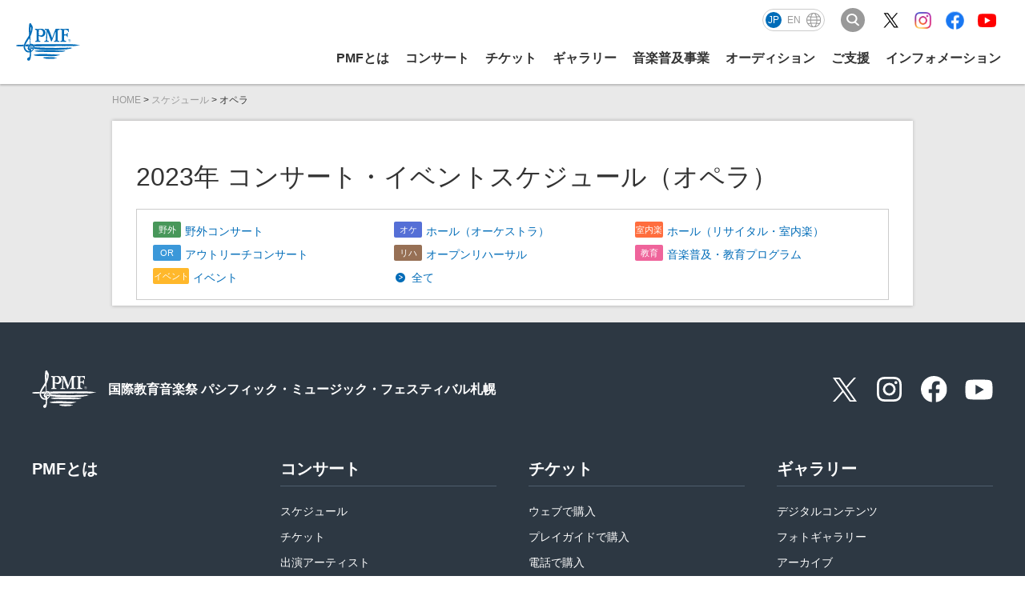

--- FILE ---
content_type: text/html; charset=UTF-8
request_url: https://www.pmf.or.jp/jp/schedule/opera/2023/
body_size: 6812
content:
<!DOCTYPE html>
<html lang="ja" class="index">
<head>
<title>2023年｜スケジュール | PMF（パシフィック・ミュージック・フェスティバル札幌）</title>
<meta name="description" content="PMFで開催する公演のスケジュールをご案内します。">
<meta http-equiv="X-UA-Compatible" content="IE=edge">
<meta name="viewport" content="width=device-width, initial-scale=1.0, viewport-fit=cover">
<meta property="og:url" content="https://www.pmf.or.jp/jp/schedule/opera/">
<meta property="og:site_name" content="PMF">
<meta property="og:title" content="2023年｜スケジュール | PMF">
<meta property="og:type" content="article">
<meta property="og:description" content="PMFで開催する公演のスケジュールをご案内します。">
<meta property="og:image" content="https://www.pmf.or.jp/apple-touch-icon.png">
<meta property="fb:app_id" content="230687140467733">
<meta name="twitter:title" content="2023年｜スケジュール | PMF">
<meta name="twitter:card" content="summary">
<meta name="twitter:domain" content="www.pmf.or.jp">
<meta name="twitter:image" content="https://www.pmf.or.jp/apple-touch-icon.png">
<meta name="facebook-domain-verification" content="ft4cdkba88bpsrnbxa21gueoj92gll" />
<link rel="stylesheet" href="/themes/system/css/acms-admin.min.css?date=20250325043515">
<link rel="stylesheet" href="/themes/system/css/acms.min.css?date=20250325043515">
<link rel="stylesheet" href="/themes/pmf/css/acms-custom.css?date=20240325164116">
<link rel="stylesheet" href="https://www.pmf.or.jp/css/pmf.css?v=20251208">
<link rel="stylesheet" href="https://www.pmf.or.jp/css/colorbox.css">
<script src="/js/library/jquery/jquery-3.6.1.min.js" charset="UTF-8"></script>
<script src="/acms.js?uaGroup=PC&amp;domains=www.pmf.or.jp&amp;jsDir=js/&amp;themesDir=/themes/&amp;bid=4&amp;cid=97&amp;bcd=jp/schedule&amp;jQuery=3.6.1&amp;jQueryMigrate=migrate-3.0.1&amp;mediaClientResize=on&amp;fulltimeSSL=1&amp;v=ff928bb07a4b0e777ba5dd452ba96757&amp;umfs=400M&amp;pms=400M&amp;mfu=20&amp;lgImg=width:1400&amp;jpegQuality=85&amp;mediaLibrary=on&amp;edition=standard&amp;urlPreviewExpire=48&amp;timemachinePreviewDefaultDevice=PC&amp;ccd=opera&amp;scriptRoot=/" charset="UTF-8" id="acms-js"></script>
<script src="https://cdnjs.cloudflare.com/ajax/libs/jquery-easing/1.3/jquery.easing.min.js"></script>
<script src="/themes/pmf/js/lib_new.js?v=20250212"></script>
<script src="/themes/pmf/js/base.js?v=20250918b"></script>
<script>(function(w,d,s,l,i){w[l]=w[l]||[];w[l].push({'gtm.start':
new Date().getTime(),event:'gtm.js'});var f=d.getElementsByTagName(s)[0],
j=d.createElement(s),dl=l!='dataLayer'?'&l='+l:'';j.async=true;j.src=
'https://www.googletagmanager.com/gtm.js?id='+i+dl;f.parentNode.insertBefore(j,f);
})(window,document,'script','dataLayer','GTM-M38SNQB');</script>
<script>
!function(f,b,e,v,n,t,s)
{if(f.fbq)return;n=f.fbq=function(){n.callMethod?
n.callMethod.apply(n,arguments):n.queue.push(arguments)};
if(!f._fbq)f._fbq=n;n.push=n;n.loaded=!0;n.version='2.0';
n.queue=[];t=b.createElement(e);t.async=!0;
t.src=v;s=b.getElementsByTagName(e)[0];
s.parentNode.insertBefore(t,s)}(window, document,'script',
'https://connect.facebook.net/en_US/fbevents.js');
fbq('init', '656395181166815');
fbq('track', 'PageView');
</script>
<noscript><img height="1" width="1" style="display:none"
src="https://www.facebook.com/tr?id=656395181166815&ev=PageView&noscript=1"
/></noscript>
<meta name="csrf-token" content="73b151cfd7d03e83063871b4c71b463b04a677967f01d59393641d757e2533d2"><script type="text/javascript" src="/js/dest/vendor.js?date=20250325043514" charset="UTF-8" async defer></script>
<script type="text/javascript" src="/js/dest/index.js?date=20250325043514" charset="UTF-8" async defer></script>
<meta name="generator" content="a-blog cms" />
</head>
<body class="schedule">
<noscript><iframe src="https://www.googletagmanager.com/ns.html?id=GTM-M38SNQB"
height="0" width="0" style="display:none;visibility:hidden"></iframe></noscript>
<div id="wrapper">
<header id="globalHeader" class="header2022">
<p class="headerLogo">
<a href="https://www.pmf.or.jp/" class="headerLogoLink">
<img src="/img/common/pmf_logo.svg" alt="PMF" class="headerLogoImg">
</a>
<span class="headerText">国際教育音楽祭<br>
パシフィック・ミュージック・フェスティバル札幌</span>
</p>
<div class="headerNavWrap">
<div class="headerNavSub">
<ul class="langSelect langSelectJp" id="headerLangSelect">
<li><span>JP</span></li>
<li id="language"><a href="https://www.pmf.or.jp/en/">EN</a></li>
<li><a href="https://www.pmf.or.jp/jp/region/"><img src="/img/common/icon_lang.svg" alt="その他"></a></li>
</ul>
<script type="text/javascript">
      function googleTranslateElementInit() {
        new google.translate.TranslateElement({pageLanguage: 'ja', includedLanguages: 'de,es,fr,it,ko,pt,ru,zh-CN,zh-TW', layout: google.translate.TranslateElement.InlineLayout.HORIZONTAL, multilanguagePage: true, gaTrack: true, gaId: 'UA-8911787-1'}, 'google_translate_element');
      }
      </script><script type="text/javascript" src="//translate.google.com/translate_a/element.js?cb=googleTranslateElementInit"></script>
<button class="headerSearchBtn"><img src="/img/common/icon_search.svg" alt="検索"></button>
<div class="headerSearchWrap">
<form action="https://www.pmf.or.jp/search.html" method="post" name="searchForm" class="commonSearchForm" role="search" aria-label="検索フォーム">
<input type="search" placeholder="検索キーワードを入力" id="searchForm" name="keyword" value="" class="commonSearchInput">
<button type="submit" name="ACMS_POST_2GET" class="commonSearchBtn">検索</button>
<input type="hidden" name="tpl" value="/search.html">
<input type="hidden" name="formUniqueToken" value="b845900f368703d51f667749a51038196526c483308edcd43877efcae547d1d9">
<input type="hidden" name="formToken" value="73b151cfd7d03e83063871b4c71b463b04a677967f01d59393641d757e2533d2">
</form>
<div class="searchWordWrap">
<ul class="searchWord">
<li class="searchWordItem" >
<a class="searchWordLink" href="https://www.pmf.or.jp/jp/schedule/" target="">
PMF2025　スケジュール
</a>
</li>
<li class="searchWordItem" >
<a class="searchWordLink" href="https://www.pmf.or.jp/jp/gallery/digital/" target="">
コンサート動画
</a>
</li>
<li class="searchWordItem" >
<a class="searchWordLink" href="https://www.pmf.or.jp/jp/artist/" target="">
PMF2025　アーティスト
</a>
</li>
</ul>
</div>
</div>
</div>
<nav class="headerNav">
<button class="navTrg" type="button">
<span class="navTrgBorder"></span>
<span class="navTrgBorder"></span>
<span class="navTrgBorder"></span>
<span class="navTrgText">MENU</span>
</button>
<div class="headerMenuWrap">
<ul class="headerMenu">
<li class="headerMenuParent">
<a href="https://www.pmf.or.jp/jp/about/" class="headerMenuLink">PMFとは</a>
</li>
<li class="headerMenuParent">
<span class="headerMenuTgr">コンサート</span>
<div class="headerMenuChild">
<div class="headerMenuChildInner">
<ul class="headerMenuChildMain">
<li class="headerMenuChildItem"><a href="https://www.pmf.or.jp/jp/schedule/" class="headerMenuChildLink js-viewing-indelible"><figure class="headerMenuImgWrap"><img class="headerMenuImg" src="/img/common/photo_header_schedule.webp" alt=""></figure>スケジュール<span class="headerMenuYear">2026</span></a></li>
<li class="headerMenuChildItem"><a href="https://www.pmf.or.jp/jp/artist/" class="headerMenuChildLink js-viewing-indelible"><figure class="headerMenuImgWrap"><img class="headerMenuImg" src="/img/common/photo_header_artist.webp" alt=""></figure>出演アーティスト<span class="headerMenuYear">2026</span></a></li>
<li class="headerMenuChildItem"><a href="https://www.pmf.or.jp/jp/academy/" class="headerMenuChildLink js-viewing-indelible"><figure class="headerMenuImgWrap"><img class="headerMenuImg" src="/img/common/photo_header_academy.webp" alt=""></figure>PMFアカデミー・メンバー<span class="headerMenuYear old">2025</span></a></li>
</ul>
<ul class="headerMenuChildSub">
<li class="headerMenuChildSubItem"><a href="https://www.pmf.or.jp/jp/access/" class="headerMenuChildSubLink js-viewing-indelible">会場アクセス</a></li>
<li class="headerMenuChildSubItem"><a href="https://www.pmf.or.jp/jp/first/" class="headerMenuChildSubLink js-viewing-indelible">はじめてのPMF</a></li>
<li class="headerMenuChildSubItem"><a href="https://www.pmf.or.jp/jp/first/picnic.html" class="headerMenuChildSubLink js-viewing-indelible">ピクニックコンサートの楽しみ方<span class="headerMenuYear old">2025</span></a></li>
<li class="headerMenuChildSubItem"><a href="https://www.pmf.or.jp/jp/t-shirt/" class="headerMenuChildSubLink js-viewing-indelible">公式グッズ</a></li>
<li class="headerMenuChildSubItem"><a href="https://www.pmf.or.jp/jp/connectslive/" class="headerMenuChildSubLink js-viewing-indelible">PMF Connects LIVE！</a></li>
</ul>
</div>
</div>
</li>
<li class="headerMenuParent">
<span class="headerMenuTgr">チケット</span>
<div class="headerMenuChild">
<div class="headerMenuChildInner">
<ul class="headerMenuChildMain">
<li class="headerMenuChildItem"><a href="https://www.pmf.or.jp/jp/ticket/" class="headerMenuChildLink"><figure class="headerMenuImgWrap"><img class="headerMenuImg" src="https://www.pmf.or.jp/img/common/photo_header_ticket_web.webp" alt=""></figure>ウェブで購入<span class="headerMenuYear old">2025</span></a></li>
<li class="headerMenuChildItem"><a href="https://www.pmf.or.jp/jp/ticket/playguide/" class="headerMenuChildLink"><figure class="headerMenuImgWrap"><img class="headerMenuImg" src="https://www.pmf.or.jp/img/common/photo_header_ticket_playguide.webp" alt=""></figure>プレイガイドで購入<span class="headerMenuYear old">2025</span></a></li>
<li class="headerMenuChildItem"><a href="https://www.pmf.or.jp/jp/ticket/tel.html" class="headerMenuChildLink"><figure class="headerMenuImgWrap"><img class="headerMenuImg" src="https://www.pmf.or.jp/img/common/photo_header_ticket_tel.webp" alt=""></figure>電話で購入<span class="headerMenuYear old">2025</span></a></li>
<li class="headerMenuChildItem"><a href="https://www.pmf.or.jp/jp/ticket/discounts.html" class="headerMenuChildLink"><figure class="headerMenuImgWrap"><img class="headerMenuImg" src="https://www.pmf.or.jp/img/common/photo_header_ticket_special.webp" alt=""></figure>お得なチケット紹介<span class="headerMenuYear old">2025</span></a></li>
</ul>
</div>
</div>
</li>
<li class="headerMenuParent">
<span class="headerMenuTgr">ギャラリー</span>
<div class="headerMenuChild">
<div class="headerMenuChildInner">
<ul class="headerMenuChildMain">
<li class="headerMenuChildItem"><a href="https://www.pmf.or.jp/jp/gallery/digital/" class="headerMenuChildLink js-viewing-indelible"><figure class="headerMenuImgWrap"><img class="headerMenuImg" src="/img/common/photo_header_digital.webp" alt=""></figure>デジタルコンテンツ</a></li>
<li class="headerMenuChildItem"><a href="https://www.pmf.or.jp/jp/gallery/" class="headerMenuChildLink js-viewing-indelible"><figure class="headerMenuImgWrap"><img class="headerMenuImg" src="/img/common/photo_header_gallery.webp" alt=""></figure>フォトギャラリー</a></li>
<li class="headerMenuChildItem"><a href="https://www.pmf.or.jp/jp/archive/" class="headerMenuChildLink js-viewing-indelible"><figure class="headerMenuImgWrap"><img class="headerMenuImg" src="/img/common/photo_header_archive.webp" alt=""></figure>アーカイブ</a></li>
<li class="headerMenuChildItem"><a href="https://www.pmf.or.jp/jp/mail/" class="headerMenuChildLink js-viewing-indelible"><figure class="headerMenuImgWrap"><img class="headerMenuImg" src="/img/common/photo_header_mail.webp?v=2" alt=""></figure>メールマガジン</a></li>
</ul>
<ul class="headerMenuChildSub">
<li class="headerMenuChildSubItem"><a href="https://www.pmf.or.jp/jp/gallery/movie/" class="headerMenuChildSubLink js-viewing-indelible">PMF Connects（修了生の動画ギャラリー）</a></li>
<li class="headerMenuChildSubItem"><a href="https://www.pmf.or.jp/jp/listening/2025.html" class="headerMenuChildSubLink">PMFアカデミー生の演奏を聴いてみよう！<span class="headerMenuYear old">2025</span></a></li>
</ul>
</div>
</div>
</li>
<li class="headerMenuParent">
<span class="headerMenuTgr">音楽普及事業</span>
<div class="headerMenuChild">
<div class="headerMenuChildInner">
<ul class="headerMenuChildMain">
<li class="headerMenuChildItem"><a href="https://www.pmf.or.jp/jp/schedule/seminar/2025-linkup.html" class="headerMenuChildLink js-viewing-indelible"><figure class="headerMenuImgWrap"><img class="headerMenuImg" src="/img/common/photo_header_linkup.webp?v=2" alt=""></figure>リンクアップコンサート<span class="headerMenuYear old">2025</span></a></li>
<li class="headerMenuChildItem"><a href="https://www.pmf.or.jp/jp/openmasterclass/" class="headerMenuChildLink js-viewing-indelible"><figure class="headerMenuImgWrap"><img class="headerMenuImg" src="/img/common/photo_header_openmasterclass.webp" alt=""></figure>公開マスタークラス<span class="headerMenuYear old">2025</span></a></li>
<li class="headerMenuChildItem"><a href="https://www.pmf.or.jp/jp/labo/2025.html" class="headerMenuChildLink js-viewing-indelible"><figure class="headerMenuImgWrap"><img class="headerMenuImg" src="/img/common/photo_header_labo.webp?v2" alt=""></figure>PMFクラシックLABO♪<span class="headerMenuYear old">2025</span></a></li>
<li class="headerMenuChildItem"><a href="https://www.pmf.or.jp/jp/rehearsal/" class="headerMenuChildLink js-viewing-indelible"><figure class="headerMenuImgWrap"><img class="headerMenuImg" src="/img/common/photo_header_rehearsal.webp" alt=""></figure>オープンリハーサル<span class="headerMenuYear old">2025</span></a></li>
</ul>
<ul class="headerMenuChildSub">
<li class="headerMenuChildSubItem"><a href="https://www.pmf.or.jp/jp/labo/culture.html" class="headerMenuChildSubLink js-viewing-indelible">学校DEカルチャー</a></li>
<li class="headerMenuChildSubItem"><a href="https://www.pmf.or.jp/jp/volconcert/" class="headerMenuChildSubLink js-viewing-indelible">PMFミナミナコンサート</a></li>
</ul>
</div>
</div>
</li>
<li class="headerMenuParent">
<span class="headerMenuTgr">オーディション</span>
<div class="headerMenuChild">
<div class="headerMenuChildInner">
<ul class="headerMenuChildMain">
<li class="headerMenuChildItem"><a href="https://www.pmf.or.jp/jp/audition/" class="headerMenuChildLink js-viewing-indelible"><figure class="headerMenuImgWrap"><img class="headerMenuImg" src="/img/common/photo_header_audition.webp" alt=""></figure>オーディション要項<span class="headerMenuYear">2026</span></a></li>
<li class="headerMenuChildItem"><a href="https://www.pmf.or.jp/jp/audition/repertoire.html" class="headerMenuChildLink js-viewing-indelible"><figure class="headerMenuImgWrap"><img class="headerMenuImg" src="/img/common/photo_header_repertoire.webp" alt=""></figure>課題曲<span class="headerMenuYear">2026</span></a></li>
<li class="headerMenuChildItem"><a href="https://www.pmf.or.jp/jp/about/academy.html" class="headerMenuChildLink js-viewing-indelible"><figure class="headerMenuImgWrap"><img class="headerMenuImg" src="/img/common/photo_header_academy.webp" alt=""></figure>PMFアカデミーでの過ごし方</a></li>
<li class="headerMenuChildItem"><a href="https://www.pmf.or.jp/jp/alumni/" class="headerMenuChildLink js-viewing-indelible"><figure class="headerMenuImgWrap"><img class="headerMenuImg" src="/img/common/photo_header_alumni.webp" alt=""></figure>修了生</a></li>
</ul>
<ul class="headerMenuChildSub">
<li class="headerMenuChildSubItem"><a href="https://www.pmf.or.jp/jp/audition/questions.html" class="headerMenuChildSubLink js-viewing-indelible">よくある質問</a></li>
</ul>
</div>
</div>
</li>
<li class="headerMenuParent support">
<span class="headerMenuTgr">ご支援</span>
<div class="headerMenuChild">
<div class="headerMenuChildInner">
<ul class="headerMenuChildMain">
<li class="headerMenuChildItem wide headerHighlights"><a href="https://www.pmf.or.jp/jp/support/corporate/" class="headerMenuChildLink"><figure class="headerMenuImgWrap"><img class="headerMenuImg" src="/img/common/photo_header_highlights.webp" alt=""></figure><p class="headerHighlightsTitle"><span class="en">PMF2025</span>支援企業・団体一覧<span class="headerMenuYear visibleSm">2025</span></p></a></li>
<li class="headerMenuChildItem"><a href="https://www.pmf.or.jp/jp/support/greeting.html" class="headerMenuChildLink js-viewing-indelible"><figure class="headerMenuImgWrap"><img class="headerMenuImg" src="/img/common/photo_header_greeting.webp" alt=""></figure>ごあいさつ<span class="sub">理事長／札幌市長 秋元克広</span></a></li>
<li class="headerMenuChildItem"><a href="https://www.pmf.or.jp/jp/support/thought.html" class="headerMenuChildLink js-viewing-indelible"><figure class="headerMenuImgWrap"><img class="headerMenuImg" src="/img/common/photo_header_thought.webp" alt=""></figure>私たちの想い</a></li>
<li class="headerMenuChildItem"><a href="https://www.pmf.or.jp/jp/support/bosyu/" class="headerMenuChildLink js-viewing-indelible"><figure class="headerMenuImgWrap"><img class="headerMenuImg" src="/img/common/photo_header_bosyu.webp" alt=""></figure>企業・団体の皆様</a>
<ul class="headerMenuChildContent">
<li class="headerMenuChildContentItem"><a href="https://www.pmf.or.jp/jp/support/bosyu/" class="headerMenuChildContentLink">ご支援いただくと</a></li>
<li class="headerMenuChildContentItem"><a href="https://www.pmf.or.jp/jp/support/" class="headerMenuChildContentLink">協賛お申込みフォーム</a></li>
</ul></li>
<li class="headerMenuChildItem"><a href="https://www.pmf.or.jp/jp/support/individuals/" class="headerMenuChildLink js-viewing-indelible"><figure class="headerMenuImgWrap"><img class="headerMenuImg" src="/img/common/photo_header_individuals.webp" alt=""></figure>個人の皆様</a>
<ul class="headerMenuChildContent">
<li class="headerMenuChildContentItem"><a href="https://www.pmf.or.jp/jp/support/friends/" class="headerMenuChildContentLink">PMFフレンズ（賛助会員）</a></li>
<li class="headerMenuChildContentItem"><a href="https://www.pmf.or.jp/jp/support/donation/officialsupport.html" class="headerMenuChildContentLink">PMFオフィシャル・サポート（個人寄付）</a></li>
<li class="headerMenuChildContentItem"><a href="https://www.pmf.or.jp/jp/support/crowdfunding/2025.html" class="headerMenuChildContentLink">クラウドファンディング</a></li>
</ul></li>
</ul>
<ul class="headerMenuChildSub">
<li class="headerMenuChildSubItem"><a href="https://www.pmf.or.jp/jp/support/supporting.html" class="headerMenuChildSubLink js-viewing-indelible">後援<span class="headerMenuYear old">2025</span></a></li>
<li class="headerMenuChildSubItem"><a href="https://www.pmf.or.jp/jp/support/volunteer.html" class="headerMenuChildSubLink js-viewing-indelible">ボランティア</a></li>
</ul>
</div>
</div>
</li>
<li class="headerMenuParent">
<span class="headerMenuTgr">インフォメーション</span>
<div class="headerMenuChild subonly">
<div class="headerMenuChildInner">
<ul class="headerMenuChildSub">
<li class="headerMenuChildSubItem"><a href="https://www.pmf.or.jp/jp/news/" class="headerMenuChildSubLink js-viewing-indelible">お知らせ</a></li>
</ul>
<ul class="headerMenuChildSub">
<li class="headerMenuChildSubItem headerMenuChildSubTitle">PMFについて</li>
<li class="headerMenuChildSubItem"><a href="https://www.pmf.or.jp/jp/about/profile.html" class="headerMenuChildSubLink js-viewing-indelible">組織概要</a></li>
<li class="headerMenuChildSubItem"><a href="https://www.pmf.or.jp/jp/about/report.html" class="headerMenuChildSubLink js-viewing-indelible">情報公開</a></li>
<li class="headerMenuChildSubItem"><a href="https://www.pmf.or.jp/jp/about/vision2020.html" class="headerMenuChildSubLink js-viewing-indelible">PMF将来ビジョン</a></li>
<li class="headerMenuChildSubItem"><a href="https://www.pmf.or.jp/jp/about/questionnaire/" class="headerMenuChildSubLink js-viewing-indelible">来場者調査</a></li>
<li class="headerMenuChildSubItem"><a href="https://www.pmf.or.jp/jp/information/contact.html" class="headerMenuChildSubLink js-viewing-indelible">お問い合わせ</a></li>
</ul>
<ul class="headerMenuChildSub headerMenuChildSubCol2">
<li class="headerMenuChildSubItem headerMenuChildSubTitle">インフォメーション</li>
<li class="headerMenuChildSubItem"><a href="https://www.pmf.or.jp/jp/download/" class="headerMenuChildSubLink js-viewing-indelible">ダウンロード<span class="headerMenuYear old">2025</span></a></li>
<li class="headerMenuChildSubItem"><a href="https://www.pmf.or.jp/jp/information/sitemap.html" class="headerMenuChildSubLink js-viewing-indelible">サイトマップ</a></li>
<li class="headerMenuChildSubItem"><a href="https://www.pmf.or.jp/jp/about/access.html" class="headerMenuChildSubLink js-viewing-indelible">事務局アクセス</a></li>
<li class="headerMenuChildSubItem"><a href="https://www.pmf.or.jp/jp/about/recruit.html" class="headerMenuChildSubLink js-viewing-indelible">採用情報</a></li>
<li class="headerMenuChildSubItem"><a href="https://www.pmf.or.jp/jp/information/" class="headerMenuChildSubLink js-viewing-indelible">サイトのご利用について</a></li>
<li class="headerMenuChildSubItem"><a href="https://www.pmf.or.jp/jp/information/privacy.html" class="headerMenuChildSubLink js-viewing-indelible">プライバシーポリシー</a></li>
<li class="headerMenuChildSubItem"><a href="https://www.pmf.or.jp/jp/information/sns-policy.html" class="headerMenuChildSubLink js-viewing-indelible">PMFソーシャル<br class="visibleSm">メディアポリシー</a></li>
</ul>
</div>
</div>
</li>
</ul>
<div class="headerUtility">
<ul class="headerSns">
<li class="headerSnsItem"><a href="https://twitter.com/PMF_Sapporo" target="_blank"><img src="/img/common/icon_x.svg" alt="X"></a></li>
<li class="headerSnsItem"><a href="https://www.instagram.com/pacific_music_festival/" target="_blank"><img src="/img/common/icon_ig.png" srcset="/img/common/icon_ig.png 1x, /img/common/icon_ig@2x.png 2x" alt="Instagram"></a></li>
<li class="headerSnsItem"><a href="https://www.facebook.com/PacificMusicFestival" target="_blank"><img src="/img/common/icon_fb.svg" alt="Facebook"></a></li>
<li class="headerSnsItem"><a href="https://www.youtube.com/user/PacificMusicFestival" target="_blank"><img src="/img/common/icon_yt.svg" alt="YouTube"></a></li>
</ul>
</div>
</div>
</nav>
</div>
</header>
<style>
.acms-admin-btn-admin {
overflow: hidden;
line-height: 1;
}
br+.acms-admin-btn-admin{
margin-top: 5px;
}
.acms-admin-btn-admin .jp,
.acms-admin-btn-admin .en {
display: inline-block;
padding: 8px 4px;
margin: -8px 6px -8px -8px;
background-color: #000;
color: #FFF;
font-size: 10px;
opacity: 0.5;
}
.acms-admin-btn-admin .jp {
background-color: #CB0000;
}
.acms-admin-btn-admin .en {
background-color: #3166FF;
}
</style>
<p class="topicPath">
<a href="https://www.pmf.or.jp/">HOME</a>
&gt; <a href="https://www.pmf.or.jp/jp/schedule/">スケジュール</a>
&gt; <a href="https://www.pmf.or.jp/jp/schedule/opera/2023/">オペラ</a>
</p>
<div id="container">
<section>
<h1 class="mb30">2023年 コンサート・イベントスケジュール（オペラ）</h1>
<section class="inner mb0">
<div class="help catNav">
<nav>
<p class="trg"><a href="javascript:;">演奏会カテゴリ等で絞り込む</a></p>
<ul class="helpIcon scheduleHelpIcon">
<li>
<a href="https://www.pmf.or.jp/jp/schedule/concert/2023/"><span class="categoryIcon categoryOut">野外</span>野外コンサート</a>
</li>
<li>
<a href="https://www.pmf.or.jp/jp/schedule/orchestra/2023/"><span class="categoryIcon categoryOrch">オケ</span>ホール（オーケストラ）</a>
</li>
<li>
<a href="https://www.pmf.or.jp/jp/schedule/chamber/2023/"><span class="categoryIcon categoryCham">室内楽</span>ホール（リサイタル・室内楽）</a>
</li>
<li>
<a href="https://www.pmf.or.jp/jp/schedule/outreach/2023/"><span class="categoryIcon categoryOr">OR</span>アウトリーチコンサート</a>
</li>
<li>
<a href="https://www.pmf.or.jp/jp/schedule/rehearsal/2023/"><span class="categoryIcon categoryReh">リハ</span>オープンリハーサル</a>
</li>
<li>
<a href="https://www.pmf.or.jp/jp/schedule/seminar/2023/"><span class="categoryIcon categoryEdu">教育</span>音楽普及・教育プログラム</a>
</li>
<li>
<a href="https://www.pmf.or.jp/jp/schedule/event/2023/"><span class="categoryIcon categoryEvent">イベント</span>イベント</a>
</li>
<li class="all selected"><a href="https://www.pmf.or.jp/jp/schedule/">全て</a></li>
</ul>
</nav>
</div>
</section>
</section>
</div>
<footer id="globalFooter" class="footer2022">
<div class="footerInnter">
<div class="footerAbout">
<p class="footerLogo">
<img src="/img/common/pmf_logo_white.svg" alt="PMF" class="footerLogoImg">
<span class="footerLogoText">国際教育音楽祭 <br class="visibleSm">パシフィック・ミュージック・<br class="visibleSm">フェスティバル札幌</span>
</p>
<ul class="footerSns">
<li class="footerSnsItem"><a href="https://twitter.com/PMF_Sapporo" target="_blank"><img src="/img/common/icon_x_white.svg" alt="X"></a></li>
<li class="footerSnsItem"><a href="https://www.instagram.com/pacific_music_festival/" target="_blank"><img src="/img/common/icon_ig_white.svg" alt="Instagram"></a></li>
<li class="footerSnsItem"><a href="https://www.facebook.com/PacificMusicFestival" target="_blank"><img src="/img/common/icon_fb_white.svg" alt="Facebook"></a></li>
<li class="footerSnsItem"><a href="https://www.youtube.com/user/PacificMusicFestival" target="_blank"><img src="/img/common/icon_yt_white.svg" alt="YouTube"></a></li>
</ul>
</div>
<button class="footerNavTrg" type="button">サイトマップ</button>
<nav class="footerNav">
<ul class="footerMenu">
<li class="footerMenuParent"><a href="https://www.pmf.or.jp/jp/about/" class="footerMenuParentLink">PMFとは</a></li>
</ul>
<ul class="footerMenu">
<li class="footerMenuParent"><span class="footerMenuParentTitle">コンサート</span>
<ul class="footerMenuChild">
<li class="footerMenuChildItem"><a href="https://www.pmf.or.jp/jp/schedule/" class="footerMenuChildLink">スケジュール</a></li>
<li class="footerMenuChildItem"><a href="https://www.pmf.or.jp/jp/ticket/" class="footerMenuChildLink">チケット</a></li>
<li class="footerMenuChildItem"><a href="https://www.pmf.or.jp/jp/artist/" class="footerMenuChildLink">出演アーティスト</a></li>
<li class="footerMenuChildItem"><a href="https://www.pmf.or.jp/jp/academy/" class="footerMenuChildLink">PMFアカデミー・メンバー</a></li>
<li class="footerMenuChildItem"><a href="https://www.pmf.or.jp/jp/access/" class="footerMenuChildLink">会場アクセス</a></li>
<li class="footerMenuChildItem"><a href="https://www.pmf.or.jp/jp/first/" class="footerMenuChildLink">はじめてのPMF</a></li>
<li class="footerMenuChildItem"><a href="https://www.pmf.or.jp/jp/first/picnic.html" class="footerMenuChildLink">ピクニックコンサートの楽しみ方</a></li>
<li class="footerMenuChildItem"><a href="https://www.pmf.or.jp/jp/goods/" class="footerMenuChildLink">オフィシャルグッズ</a></li>
<li class="footerMenuChildItem"><a href="https://www.pmf.or.jp/jp/connectslive/" class="footerMenuChildLink">PMF Connects LIVE！</a></li>
</ul>
</li>
</ul>
<ul class="footerMenu">
<li class="footerMenuParent"><span class="footerMenuParentTitle">チケット</span>
<ul class="footerMenuChild">
<li class="footerMenuChildItem"><a href="https://www.pmf.or.jp/jp/ticket/" class="footerMenuChildLink">ウェブで購入</a></li>
<li class="footerMenuChildItem"><a href="https://www.pmf.or.jp/jp/ticket/playguide/" class="footerMenuChildLink">プレイガイドで購入</a></li>
<li class="footerMenuChildItem"><a href="https://www.pmf.or.jp/jp/ticket/tel.html" class="footerMenuChildLink">電話で購入</a></li>
<li class="footerMenuChildItem"><a href="https://www.pmf.or.jp/jp/ticket/discounts.html" class="footerMenuChildLink">お得なチケット紹介</a></li>
</ul>
</li>
</ul>
<ul class="footerMenu">
<li class="footerMenuParent"><span class="footerMenuParentTitle">ギャラリー</span>
<ul class="footerMenuChild">
<li class="footerMenuChildItem"><a href="https://www.pmf.or.jp/jp/gallery/digital/" class="footerMenuChildLink">デジタルコンテンツ</a></li>
<li class="footerMenuChildItem"><a href="https://www.pmf.or.jp/jp/gallery/" class="footerMenuChildLink">フォトギャラリー</a></li>
<li class="footerMenuChildItem"><a href="https://www.pmf.or.jp/jp/archive/" class="footerMenuChildLink">アーカイブ</a></li>
<li class="footerMenuChildItem"><a href="https://www.pmf.or.jp/jp/mail/" class="footerMenuChildLink">メールマガジン</a></li>
<li class="footerMenuChildItem"><a href="https://www.pmf.or.jp/jp/gallery/movie/" class="footerMenuChildLink">PMF Connects（修了生の動画ギャラリー）</a></li>
<li class="footerMenuChildItem"><a href="https://www.pmf.or.jp/jp/listening/2025.html" class="footerMenuChildLink">PMFアカデミー生の演奏を聴いてみよう！</a></li>
</ul>
</li>
</ul>
<ul class="footerMenu">
<li class="footerMenuParent"><span class="footerMenuParentTitle">音楽普及事業</span>
<ul class="footerMenuChild">
<li class="footerMenuChildItem"><a href="https://www.pmf.or.jp/jp/schedule/seminar/2025-linkup.html" class="footerMenuChildLink">リンクアップコンサート</a></li>
<li class="footerMenuChildItem"><a href="https://www.pmf.or.jp/jp/openmasterclass/" class="footerMenuChildLink">公開マスタークラス</a></li>
<li class="footerMenuChildItem"><a href="https://www.pmf.or.jp/jp/labo/2025.html" class="footerMenuChildLink">PMFクラシックLABO♪</a></li>
<li class="footerMenuChildItem"><a href="https://www.pmf.or.jp/jp/rehearsal/" class="footerMenuChildLink">オープンリハーサル</a></li>
<li class="footerMenuChildItem"><a href="https://www.pmf.or.jp/jp/labo/culture.html" class="footerMenuChildLink">学校DEカルチャー</a></li>
<li class="footerMenuChildItem"><a href="https://www.pmf.or.jp/jp/volconcert/" class="footerMenuChildLink">PMFミナミナコンサート</a></li>
</ul>
</li>
</ul>
<ul class="footerMenu">
<li class="footerMenuParent"><span class="footerMenuParentTitle">オーディション</span>
<ul class="footerMenuChild">
<li class="footerMenuChildItem"><a href="https://www.pmf.or.jp/jp/audition/" class="footerMenuChildLink">オーディション要項</a></li>
<li class="footerMenuChildItem"><a href="https://www.pmf.or.jp/jp/audition/repertoire.html" class="footerMenuChildLink">課題曲</a></li>
<li class="footerMenuChildItem"><a href="https://www.pmf.or.jp/jp/about/academy.html" class="footerMenuChildLink">PMFアカデミーでの過ごし方</a></li>
<li class="footerMenuChildItem"><a href="https://www.pmf.or.jp/jp/alumni/" class="footerMenuChildLink">修了生</a></li>
<li class="footerMenuChildItem"><a href="https://www.pmf.or.jp/jp/audition/questions.html" class="footerMenuChildLink">よくある質問</a></li>
</ul>
</li>
</ul>
<ul class="footerMenu">
<li class="footerMenuParent"><span class="footerMenuParentTitle">ご支援</span>
<ul class="footerMenuChild">
<li class="footerMenuChildItem"><a href="https://www.pmf.or.jp/jp/support/corporate/" class="footerMenuChildLink">支援企業・団体一覧</a></li>
<li class="footerMenuChildItem"><a href="https://www.pmf.or.jp/jp/support/greeting.html" class="footerMenuChildLink">ごあいさつ<span class="sub">理事長／札幌市長 秋元克広</span></a></li>
<li class="footerMenuChildItem"><a href="https://www.pmf.or.jp/jp/support/thought.html" class="footerMenuChildLink">私たちの想い</a></li>
<li class="footerMenuChildItem"><a href="https://www.pmf.or.jp/jp/support/bosyu/" class="footerMenuChildLink">企業・団体の皆様</a>
<ul class="footerMenuChildContent">
<li class="footerMenuChildContentItem"><a href="https://www.pmf.or.jp/jp/support/bosyu/" class="footerMenuChildContentLink">ご支援いただくと</a></li>
<li class="footerMenuChildContentItem"><a href="https://www.pmf.or.jp/jp/support/" class="footerMenuChildContentLink">協賛お申込みフォーム</a></li>
</ul>
</li>
<li class="footerMenuChildItem"><a href="https://www.pmf.or.jp/jp/support/individuals/" class="footerMenuChildLink">個人の皆様</a>
<ul class="footerMenuChildContent">
<li class="footerMenuChildContentItem"><a href="https://www.pmf.or.jp/jp/support/friends/" class="footerMenuChildContentLink">PMFフレンズ（賛助会員）</a></li>
<li class="footerMenuChildContentItem"><a href="https://www.pmf.or.jp/jp/support/donation/officialsupport.html" class="footerMenuChildContentLink">PMFオフィシャル・サポート（個人寄付）</a></li>
<li class="footerMenuChildContentItem"><a href="https://www.pmf.or.jp/jp/support/crowdfunding/2025.html" class="footerMenuChildContentLink">クラウドファンディング</a></li>
</ul>
</li>
<li class="footerMenuChildItem"><a href="https://www.pmf.or.jp/jp/support/supporting.html" class="footerMenuChildLink">後援</a></li>
<li class="footerMenuChildItem"><a href="https://www.pmf.or.jp/jp/support/volunteer.html" class="footerMenuChildLink">ボランティア</a></li>
</ul>
</li>
</ul>
<ul class="footerMenu">
<li class="footerMenuParent"><span class="footerMenuParentTitle">インフォメーション</span>
<ul class="footerMenuChild">
<li class="footerMenuChildItem"><a href="https://www.pmf.or.jp/jp/news/" class="footerMenuChildLink">お知らせ</a></li>
<li class="footerMenuChildItem footerMenuChildTitle">PMFについて</li>
<li class="footerMenuChildItem"><a href="https://www.pmf.or.jp/jp/about/profile.html" class="footerMenuChildLink">組織概要</a></li>
<li class="footerMenuChildItem"><a href="https://www.pmf.or.jp/jp/about/report.html" class="footerMenuChildLink">情報公開</a></li>
<li class="footerMenuChildItem"><a href="https://www.pmf.or.jp/jp/about/vision2020.html" class="footerMenuChildLink">PMF将来ビジョン</a></li>
<li class="footerMenuChildItem"><a href="https://www.pmf.or.jp/jp/about/questionnaire/" class="footerMenuChildLink">来場者調査</a></li>
<li class="footerMenuChildItem"><a href="https://www.pmf.or.jp/jp/information/contact.html" class="footerMenuChildLink">お問い合わせ</a></li>
<li class="footerMenuChildItem footerMenuChildTitle">インフォメーション</li>
<li class="footerMenuChildItem"><a href="https://www.pmf.or.jp/jp/download/" class="footerMenuChildLink">ダウンロード</a></li>
<li class="footerMenuChildItem"><a href="https://www.pmf.or.jp/jp/information/sitemap.html" class="footerMenuChildLink">サイトマップ</a></li>
<li class="footerMenuChildItem"><a href="https://www.pmf.or.jp/jp/about/access.html" class="footerMenuChildLink">事務局アクセス</a></li>
<li class="footerMenuChildItem"><a href="https://www.pmf.or.jp/jp/about/recruit.html" class="footerMenuChildLink">採用情報</a></li>
<li class="footerMenuChildItem"><a href="https://www.pmf.or.jp/jp/information/" class="footerMenuChildLink">サイトのご利用について</a></li>
<li class="footerMenuChildItem"><a href="https://www.pmf.or.jp/jp/information/privacy.html" class="footerMenuChildLink">プライバシーポリシー</a></li>
<li class="footerMenuChildItem"><a href="https://www.pmf.or.jp/jp/information/sns-policy.html" class="footerMenuChildLink">PMFソーシャルメディアポリシー</a></li>
</ul>
</li>
</ul>
</nav>
<p class="footerCaution">当サイトの掲載記事、写真などの一切について<br class="visibleSm">無断での転載を禁じます。<br class="visibleSm">すべての著作権は、PMF組織委員会ならびに<br class="visibleSm">情報提供者・発行元に帰属します。</p>
<p class="footerCopyright">© PACIFIC MUSIC FESTIVAL ORGANIZING COMMITTEE</p>
</div>
</footer>
<p class="pageTop"><a href="#wrapper">ページの<br>先頭へ</a></p>
</div>
<script>
$(function(){
	$('#mailformpro input[name="formToken"]').val('');
	$('#mailformpro input[name="formUniqueToken"]').val('');
});
</script>
</body>
</html>

--- FILE ---
content_type: text/css
request_url: https://www.pmf.or.jp/themes/pmf/css/acms-custom.css?date=20240325164116
body_size: 171
content:
.acms-admin-table-admin-edit th {
	width: 15%
}
.cke_dialog{
	z-index: 9999999 !important;
	-webkit-box-shadow: 0 0 10px rgba(0,0,0,0.5);
	        box-shadow: 0 0 10px rgba(0,0,0,0.5);
}
.clearHidden{
	margin-bottom: 0 !important;
}

--- FILE ---
content_type: text/css
request_url: https://www.pmf.or.jp/css/colorbox.css
body_size: 2401
content:
/*
ColorBox Core Style:
The following CSS is consistent between example themes and should not be altered.
*/
#colorbox, #cboxOverlay, #cboxWrapper {
	position: absolute;
	top: 0;
	left: 0;
	z-index: 9999;
	overflow: hidden;
	outline: none;
}
#cboxOverlay {
	position: fixed;
	width: 100%;
	height: 100%;
}
#cboxMiddleLeft, #cboxBottomLeft {
	clear: left;
}
#cboxContent {
	position: relative;
}
#cboxLoadedContent {
	overflow: auto;
}
#cboxTitle {
	margin: 0;
}
#cboxLoadingOverlay, #cboxLoadingGraphic {
	position: absolute;
	top: 0;
	left: 0;
	width: 100%;
	height: 100%;
}
#cboxPrevious, #cboxNext, #cboxClose, #cboxSlideshow {
	cursor: pointer;
}
.cboxPhoto {
	float: left;
	margin: auto;
	border: 0;
	display: block;
}
.cboxIframe {
	width: 100%;
	height: 100%;
	display: block;
	border: 0;
}
/*
User Style:
Change the following styles to modify the appearance of ColorBox.  They are
ordered & tabbed in a way that represents the nesting of the generated HTML.
*/
#cboxOverlay {
	background: #000;
}
#cboxContent {
	margin-top: 32px;
	overflow: visible;
}
.cboxIframe {
	background: #ffffff;
}
#cboxError {
	padding: 50px;
	border: 1px solid #ccc;
}
#cboxLoadedContent {
	background: #ffffff;
	padding: 60px;
}
#cboxLoadingGraphic {
	background: url(../img/common/loading.gif) no-repeat center center #ffffff;
}
#cboxLoadingOverlay {
	background: #ffffff;
}
#cboxClose {
	background-position: -50px 0px;
	right: 0;
}
#cboxClose:hover {
	background-position: -50px -25px;
}

/* pmf original style */

/* calendarExport */
#cboxLoadedContent #calendarExport {
	width: 600px;
	text-align: left;
}
#cboxLoadedContent #calendarExport h1 {
	margin-bottom: 20px;
	font-size: 22px;
	font-weight: normal;
}
#cboxLoadedContent #calendarExport p {
	margin-bottom: 40px;
	font-size: 14px;
}
#cboxLoadedContent #calendarExport dl {
	margin-bottom: 20px;
	padding: 20px 20px 20px 60px;
	overflow: hidden;
	border: #CCC solid 1px;
	background: url(../img/schedule/icon_calendar.png) no-repeat 20px 50%;
}
#cboxLoadedContent #calendarExport dl dt {
	font-size: 18px;
}
#cboxLoadedContent #calendarExport dl dd {
	font-size: 12px;
}
#cboxLoadedContent #calendarExport ul {
	width: 600px;
	font-size: 14px;
	overflow: hidden;
}
#cboxLoadedContent #calendarExport ul li {
	float: left;
	width: 300px;
	text-align: center;
}
#cboxLoadedContent #calendarExport ul li a {
	display: block;
	margin: 0 20px;
	padding: 14px 20px 14px 40px;
	border: #CCC solid 1px;
	color: #333;
	font-weight: bold;
	background: url(../img/common/arrow_gray_s.png) no-repeat 30px 50% #e9e9e9;
	text-decoration: none;
	-webkit-transition: all 0.1s ease;
	-moz-transition: all 0.1s ease;
	transition: all  0.1s ease;
}
#cboxLoadedContent #calendarExport ul li a:hover {
	color: #ffffff;
	border: #006cb8 solid 1px;
	background: url(../img/common/arrow_white.png) no-repeat 30px 50% #006cb8;
}
#cboxLoadedContent #calendarExport p.close {
	position: absolute;
	top: 0;
	right: 0;
	width: 50px;
	height: 50px;
	text-indent: -9999px;
	background: url(../img/common/icon_close.png) no-repeat 50% 50% #AAA;
	background-size: 40%;
	cursor: pointer;
}
#cboxLoadedContent .dotList {
	margin-left: 22px;
	list-style: disc;
}
#cboxLoadedContent .dotList li {
	margin-bottom: 5px;
	padding: 2px;
	line-height: 1.4;
	text-decoration: none;
	zoom: 1;
	list-style: disc;
}
/* 1702 favorite */
#cboxLoadedContent #favoriteModal {
	display: block;
	width: 600px;
	text-align: left;
}
#cboxLoadedContent #favoriteModal h1 {
	margin-bottom: 20px;
	font-size: 22px;
	font-weight: normal;
}
#cboxLoadedContent #favoriteModal p:not(.modalTitle) {
	margin-bottom: 40px;
	font-size: 14px;
}
#cboxLoadedContent #favoriteModal section {
	margin-bottom: 30px;
}
#cboxLoadedContent #favoriteModal .favoriteItem {
	position: relative;
}
#cboxLoadedContent #favoriteModal .favoriteItem a {
	display: block;
	color: #333;
	text-decoration: none;
}
#cboxLoadedContent #favoriteModal .favoriteItem dl {
	position: relative;
	margin-bottom: -1px;
	padding: 20px 20px 20px 60px;
	border: #CCC solid 1px;
	background: url(../img/favorite/icon_heart_pink.png) no-repeat 20px 50%;
	-webkit-background-size: 24px;
	     -o-background-size: 24px;
	        background-size: 24px;
	cursor: pointer;
	-webkit-transition: all 0.1s ease;
	-moz-transition: all 0.1s ease;
	transition: all  0.1s ease;
}
#cboxLoadedContent #favoriteModal .favoriteItem dl:hover{
	background-color: #0168B1;
	color: #FFF;
}
#cboxLoadedContent #favoriteModal .favoriteItem dl dt {
	font-size: 18px;
}
#cboxLoadedContent #favoriteModal .favoriteItem dl:hover a{
	color: #FFF;
}
#cboxLoadedContent #favoriteModal .favoriteItem dl dd {
	font-size: 12px;
}
#cboxLoadedContent #favoriteModal .favoriteItem .deleteCheck {
	position: absolute;
	top: 50%;
	right: 12px;
	width: 32px;
	height: 32px;
	margin-top: -16px;
	background-color: #EEE;
	text-align: center;
	-webkit-border-radius: 4px;
	        border-radius: 4px;
}
#cboxLoadedContent #favoriteModal .deleteCheck input {
	width: 24px;
	height: 24px;
	margin-top: 4px;
	vertical-align: middle;
	cursor: pointer;
}
#cboxLoadedContent #favoriteModal p.close {
	position: absolute;
	top: 0;
	right: 0;
	width: 50px;
	height: 50px;
	text-indent: -9999px;
	background: url(../img/common/icon_close.png) no-repeat 50% 50% #AAA;
	background-size: 40%;
	cursor: pointer;
}
.favoriteSample {
	display: none;
	padding-top: 10px;
	overflow: hidden;
}
#cboxLoadedContent #favoriteModal .favoriteSample figure {
	margin: 0;
	text-align: center;
}
#cboxLoadedContent #favoriteModal .favoriteSample figure figcaption {
	display: block;
	padding-top: 20px;
	font-size: 1.4em;
}
#cboxLoadedContent #favoriteModal .delete {
	text-align: center;
}
#cboxLoadedContent #favoriteModal .delete button {
	display: inline-block;
	padding: 4px 40px 4px 12px;
	border: none;
	-webkit-appearance: none;
	   -moz-appearance: none;
	        appearance: none;
	background-color: #AAA;
	color: #FFF;
	font-size: 16px;
	cursor: pointer;
}
#cboxLoadedContent #favoriteModal .delete button.allCheckBtn {
	background: url(../img/favorite/icon_check.png) no-repeat 90% 50% #AAA;
	-webkit-background-size: 16px;
	     -o-background-size: 16px;
	        background-size: 16px;
}
#cboxLoadedContent #favoriteModal .delete button.deleteBtn {
	background: url(../img/common/icon_close.png) no-repeat 95% 50% #AAA;
	-webkit-background-size: 16px;
	     -o-background-size: 16px;
	        background-size: 16px;
}
#cboxLoadedContent #favoriteModal .delete a {
	color: #FFF;
}
#cboxLoadedContent #favoriteModal p.emptyMessage {
	margin-top: 40px;
	padding: 16px 4px;
	text-align: center;
	background-color: #EEE;
	border: #DDD solid 1px;
	-webkit-border-radius: 4px;
	        border-radius: 4px;
	font-size: 14px;
	margin-bottom: 0;
}
/* igCaution */
#cboxLoadedContent #favoriteModal.igCaution .modalTitle {
	margin-bottom: 30px;
	font-size: 24px;
}
#cboxLoadedContent #favoriteModal.igCaution .contact,
#cboxLoadedContent #favoriteModal.igCaution .dotList {
	font-size: 16px;
}
#cboxLoadedContent #favoriteModal.igCaution .dotList {
	margin-bottom: 30px;
}
#cboxLoadedContent #favoriteModal.igCaution .contact {
	margin: 0;
}
#cboxLoadedContent #favoriteModal.igCaution .contact span {
	display: block;
	font-weight: bold;
}

 @media screen and (max-width: 640px) {
 	/*
User Style:
Change the following styles to modify the appearance of ColorBox.  They are
ordered & tabbed in a way that represents the nesting of the generated HTML.
*/
#cboxOverlay {
}
#cboxContent {
	margin-top: 20px;
	overflow: visible;
}
.cboxIframe {
	background: #ffffff;
}
#cboxError {
	padding: 20px;
}
#cboxLoadedContent {
	padding: 20px;
}

/* pmf original style */

/* calendarExport */
#cboxLoadedContent #calendarExport {
	width: auto;
	height: auto;
}
#cboxLoadedContent #calendarExport h1 {
	margin-bottom: 10px;
	padding-bottom: 4px;
	font-size: 16px;
	line-height: 1;
}
#cboxLoadedContent #calendarExport p {
	margin-bottom: 20px;
	font-size: 12px;
}
#cboxLoadedContent #calendarExport dl {
	margin: 0 -20px 20px;
	padding: 20px 20px 20px 60px;
	border-width: 1px 0;
}
#cboxLoadedContent #calendarExport dl dt {
	font-size: 16px;
	line-height: 1.25;
}
#cboxLoadedContent #calendarExport dl dd {
	font-size: 12px;
}
#cboxLoadedContent #calendarExport ul {
	width: 100%;
}
#cboxLoadedContent #calendarExport ul li {
	float: none;
	width: 100%;
	text-align: center;
}
#cboxLoadedContent #calendarExport ul li a {
	display: block;
	margin: 0 0 20px;
	padding: 10px 20px 10px 40px;
}

/* 1702 favorite */
#cboxLoadedContent #favoriteModal {
	width: auto;
	height: auto;
}
#cboxLoadedContent #favoriteModal h1 {
	margin-bottom: 10px;
	padding-bottom: 4px;
	font-size: 16px;
	line-height: 1;
}
#cboxLoadedContent #favoriteModal p:not(.modalTitle) {
	margin-bottom: 20px;
	font-size: 12px;
}
#cboxLoadedContent #favoriteModal .favoriteItem dl {
	margin: 0 -20px -1px;
	padding: 20px 40px;
	border-width: 1px 0;
	background-position: 10px 50%;
	-webkit-background-size: 16px;
	     -o-background-size: 16px;
	        background-size: 16px;
}
#cboxLoadedContent #favoriteModal .favoriteItem dl dt {
	font-size: 16px;
	line-height: 1.25;
}
#cboxLoadedContent #favoriteModal .favoriteItem dl dd {
	font-size: 12px;
}
#cboxLoadedContent #favoriteModal .favoriteItem .deleteCheck {
	top: 50%;
	right: -12px;
	margin-top: -12px;
	background: none;
}
#cboxLoadedContent #favoriteModal .delete {
	padding-top: 12px;
}
#cboxLoadedContent #favoriteModal .delete button {
	margin-top: 4px;
	padding: 8px 28px 8px 8px;
	font-size: 14px;
	-webkit-border-radius: 4px;
	        border-radius: 4px;
	-webkit-background-size: 12px !important;
	     -o-background-size: 12px !important;
	        background-size: 12px !important;
}
/* igCaution */
#cboxLoadedContent #favoriteModal.igCaution .modalTitle {
	margin-bottom: 15px;
	font-size: 20px;
}
#cboxLoadedContent #favoriteModal.igCaution .dotList {
	margin-bottom: 15px;
}
#cboxLoadedContent #favoriteModal.igCaution .contact span {
}
}

/* bosyuAcademy */
#cboxLoadedContent .bosyuAcademyItem .close {
	position: absolute;
	top: 0;
	right: 0;
	margin-top: -60px;
	margin-right: -60px;
	width: 50px;
	height: 50px;
	text-indent: -9999px;
	background: url(../img/common/icon_close.png) no-repeat 50% 50% #AAA;
	background-size: 40%;
	cursor: pointer;
	border: none;
}

--- FILE ---
content_type: image/svg+xml
request_url: https://www.pmf.or.jp/img/common/icon_search.svg
body_size: 434
content:
<svg xmlns="http://www.w3.org/2000/svg" width="15.67" height="16.36" viewBox="0 0 15.67 16.36"><g transform="translate(1 1)"><ellipse cx="5.541" cy="5.473" rx="5.541" ry="5.473" fill="none" stroke="#fff" stroke-linecap="round" stroke-linejoin="round" stroke-width="2"/><line x1="3.903" y1="3.723" transform="translate(9.354 10.223)" fill="none" stroke="#fff" stroke-linecap="round" stroke-linejoin="round" stroke-width="2"/></g></svg>

--- FILE ---
content_type: text/plain
request_url: https://www.google-analytics.com/j/collect?v=1&_v=j102&a=2131623403&t=pageview&_s=1&dl=https%3A%2F%2Fwww.pmf.or.jp%2Fjp%2Fschedule%2Fopera%2F2023%2F&ul=en-us%40posix&dt=2023%E5%B9%B4%EF%BD%9C%E3%82%B9%E3%82%B1%E3%82%B8%E3%83%A5%E3%83%BC%E3%83%AB%20%7C%20PMF%EF%BC%88%E3%83%91%E3%82%B7%E3%83%95%E3%82%A3%E3%83%83%E3%82%AF%E3%83%BB%E3%83%9F%E3%83%A5%E3%83%BC%E3%82%B8%E3%83%83%E3%82%AF%E3%83%BB%E3%83%95%E3%82%A7%E3%82%B9%E3%83%86%E3%82%A3%E3%83%90%E3%83%AB%E6%9C%AD%E5%B9%8C%EF%BC%89&sr=1280x720&vp=1280x720&_u=YEBAAEABAAAAACAAI~&jid=833801758&gjid=1558722084&cid=1279629274.1766523196&tid=UA-8911787-1&_gid=1161913109.1766523196&_r=1&_slc=1&gtm=45He5ca1n81M38SNQBv830073376za200zd830073376&gcd=13l3l3l3l1l1&dma=0&tag_exp=103116026~103200004~104527906~104528500~104684208~104684211~105391253~115583767~115616985~115938466~115938469~116184927~116184929~116251938~116251940&z=121841974
body_size: -449
content:
2,cG-N6K8TS7G1W

--- FILE ---
content_type: image/svg+xml
request_url: https://www.pmf.or.jp/img/common/icon_yt.svg
body_size: 890
content:
<svg xmlns="http://www.w3.org/2000/svg" xmlns:xlink="http://www.w3.org/1999/xlink" width="70" height="70" viewBox="0 0 70 70"><defs><clipPath id="a"><rect width="70" height="70" transform="translate(-22174 -21440)" fill="#fff" stroke="#707070" stroke-width="1"/></clipPath></defs><g transform="translate(22174 21440)" clip-path="url(#a)"><g transform="translate(-22171 -21428.336)"><path d="M63.12,7.4a8.285,8.285,0,0,0-5.7-5.984C52.393,0,32.234,0,32.234,0S12.074,0,7.047,1.415A8.285,8.285,0,0,0,1.347,7.4C0,12.677,0,23.69,0,23.69S0,34.7,1.347,39.982a8.286,8.286,0,0,0,5.7,5.984c5.027,1.414,25.187,1.414,25.187,1.414s20.159,0,25.187-1.414a8.286,8.286,0,0,0,5.7-5.984C64.468,34.7,64.468,23.69,64.468,23.69s0-11.013-1.347-16.292" transform="translate(0 -0.001)" fill="red"/><path d="M48.594,47.313,68.525,35.806,48.594,24.3Z" transform="translate(-24.529 -12.116)" fill="#fff"/></g></g></svg>

--- FILE ---
content_type: application/x-javascript
request_url: https://www.pmf.or.jp/themes/pmf/js/base.js?v=20250918b
body_size: 16160
content:
var w = $(window).width();

// viewport
var ua = navigator.userAgent.toLowerCase();
// iPhone
var isiPhone = (ua.indexOf('iphone') > -1);
// iPad
var isiPad = (ua.indexOf('ipad') > -1);
// Android
var isAndroid = (ua.indexOf('android') > -1) && (ua.indexOf('mobile') > -1);
// Android Tablet
var isAndroidTablet = (ua.indexOf('android') > -1) && (ua.indexOf('mobile') == -1);

// touch
var _touch = ('ontouchstart' in document) ? 'touchstart' : 'click';

// jQuery 3系で toggleをclickToggleに変換
$.fn.clickToggle = function(a, b) {
return this.each(function() {
var clicked = false;
$(this).on('click', function() {
clicked = !clicked;
if (clicked) {
return a.apply(this, arguments);
}
return b.apply(this, arguments);
});
});
};

// global function
// ヘッダー高さ取得
function getHeadHeight(){
	const $head = $('#globalHeader');
	const headHeight = $head.innerHeight();
	return headHeight;
}

$(function(){
	// iPad class
	if(navigator.userAgent.indexOf('iPad') > 0){
		$("body").addClass('iPad')
	}
	// scheduleThumbSide
	$('.scheduleThumbSide').each(function(){
		$(this).appendTo('#globalHeader');
	});

	// all
	$('.scheduleThumbSide').each(function(){
		$("#scheduleThumbSearch input[type=checkbox]#all").click(function() {
			if($(this).prop('checked')) {
				$('.thumbList li').fadeIn("fast");
				$("#scheduleThumbSearch .genre input[type=checkbox]:not(#all)").prop('checked', false);
				$('.message').hide();
				if( w > 640 ){
					stroll.bind('#main ul.flip');
				}
			} else {
			}
		});
	});

	// scroll outliner
	$(document).on('click', 'a.outliner', function(){
		var speed = 500;
		var href= $(this).attr("href");
		var target = $(href == "#" || href == "" ? 'html' : href);
		if( w > 640 ){
			var position = target.offset().top - 140;
		} else {
			var position = target.offset().top;
		}
		$("html, body").animate({scrollTop:position}, speed, "easeOutQuad");
		return false;
	});

	// end
	$("#scheduleThumbSearch .genre input[type=checkbox]#end").click(function() {
		$('.thumbList li.end').toggle();
		if( w > 640 ){
			stroll.bind('#main ul.flip');
		}
	});

	// number
	// $("#scheduleThumbSearch .genre input#number[type=checkbox]").click(function() {
	// 	if($(this).prop('checked')) {
	// 		$('.thumbList li:not(.number)').hide();
	// 		$('.thumbList li.number').show();
	// 		$('.thumbList li').sort(function(a, b) {
	// 			return parseInt($(b).attr('data-number')) - parseInt($(a).attr('data-number'));
	// 		})
	// 		$("#scheduleThumbSearch .genre input#all").prop('checked', false);
	// 		$("#scheduleThumbSearch .genre input[type=checkbox].filter").prop('checked', false);
	// 	}else{
	// 		$('.thumbList li').show();
	// 		$("#scheduleThumbSearch .genre input#all").prop('checked', true);
	// 		$("#scheduleThumbSearch .genre input[type=checkbox]:not(#all)").prop('checked', false);
	// 	}
	// 	stroll.bind('#main ul.flip');
	// 	if(showClass == ""){
	// 		$('.message').fadeIn("fast");
	// 	}else{
	// 		$('.message').hide();
	// 	}
	// });

	// 終了したスケジュールを非表示にする
	$(".scheduleThumbSeason #container .thumbWapper .endFade").click(function() {
		if($(this).hasClass('active')){
			return false;
		} else {
			$(".scheduleThumbSeason #container .thumbWapper .thumbList li.end").fadeIn("fast");
			$(".scheduleThumbSeason #container .thumbWapper .endFade").addClass("active");
			$(".scheduleThumbSeason #container .thumbWapper .endFade").css("opacity",0.5);
			$(".scheduleThumbSeason #container .thumbWapper .endFade").css("cursor","inherit");
			if(isiPhone|isAndroid){
			} else {
				stroll.bind('#main ul.flip');
			}
		}
	});
	$(".scheduleThumbSeason #container .thumbWapper .thumbList li.end").last().next().addClass('today');

	// filter
	function showResult(){
		var showClass = ""
		$("#scheduleThumbSearch input[type=checkbox]").each(function(){
			if($(this).prop('checked')) {
				showClass += "."+$(this).prop('id')+",";
				showClass = showClass.slice(0,-1);
			}
		});
		$('.thumbList li').hide();
		$("#scheduleThumbSearch .genre input[type=checkbox]#all").prop('checked', false);
		$("#scheduleThumbSearch .genre input[type=checkbox]#end").prop('checked', false);
		$("#scheduleThumbSearch .genre input[type=checkbox]#number").prop('checked', false);
		console.log(showClass)
		$(showClass).fadeIn("fast");
	}
	function showCount(){
		var cnt=0;
		$('.thumbList li').each(function(){
			if($(this).is(':visible')){
				++cnt;
			}
		});
		if(cnt == 0){
			$('.message').fadeIn("fast");
		}else{
			$('.message').hide();
		}
	}
	$("#scheduleThumbSearch .genre input[type=checkbox].filter").click(function() {
		showResult();
		showCount();
		if( w > 640 ){
			stroll.bind('#main ul.flip');
		}
	});

	// // filter
	// $("#scheduleThumbSearch input:not(#all)[type=checkbox]").click(function() {
	// 	showResult(); 
	// 	$(".thumbList li").hide();
	// 	if($(this).prop('checked')){
	// 		var filterVal = $(this).attr('id');
	// 		$(this).parent('label').addClass("selected");
	// 		$("#scheduleThumbSearch input#all").prop('checked',false).parent().removeClass("selected");
	// 		$(".thumbList li."+filterVal).each(function(i) {
	// 			$(this).delay(500 * i).show();
	// 		});
	// 	} else {
	// 		$(this).parent('label').removeClass("selected");
	// 	}
	// 	stroll.bind( '#main ul.flip' );
	// });

	// order
	// $('.scheduleThumbSide .order .filter').click(function() {
	// 	var id = $(this).attr('id');
	// 	if( id = "order"){
	// 		$('.thumbList > li').sort(function(a, b) {
	// 			return parseInt($(b).attr('data-order'), 10) - parseInt($(a).attr('data-order'), 10);
	// 		})
	// 	} else {
	// 		$('.thumbList > li').sort(function(a, b) {
	// 			return parseInt($(b).attr('data-num'), 10) - parseInt($(a).attr('data-num'), 10);
	// 		})
	// 	}
	// });

	// gNav navTrg
	$("#globalHeader p.navTrg").clickToggle(function(){
		$(this).next("nav").removeClass("hide").addClass("show");
		$(this).addClass("selected");

		// other Hidden
		$("#container p.navTrg").next("nav").hide();
		$("#container p.navTrg").removeClass("selected");

	}, function () {
		$(this).next("nav").removeClass("show").addClass("hide");
		$(this).removeClass("selected");
	})

	// catNav navTrg
	$(".catNav nav p.trg").clickToggle(function(){
		$(this).next(".helpIcon").fadeIn("fast");
		$(this).addClass("selected");

	}, function () {
		$(this).next(".helpIcon").hide();
		$(this).removeClass("selected");
	})

	// localNav navTrg
	$("#container p.navTrg").clickToggle(function(){
		$(this).next("nav").fadeIn("fast");
		$(this).addClass("selected");

		// other Hidden
		$("#globalHeader p.navTrg").next("nav").hide();
		$("#globalHeader p.navTrg").removeClass("selected");

	}, function () {
		$(this).next("nav").hide();
		$(this).removeClass("selected");
	})

	// gNavInner
	$('#globalHeader:not(.header2019) #headerInner nav ul li.trg > .gNavInner').fadeOut();
	$('#globalHeader #headerInner nav ul li.trg a').click(function(ev){
		var sub = $(this).next('.gNavInner');
		if ($(sub).is(':hidden')) {
			$('#globalHeader #headerInner nav ul li.trg a').removeClass("selected");
			$(this).addClass("selected");
			$('#globalHeader #headerInner nav ul li.trg .gNavInner:visible').fadeOut("fast");
			$(sub).show();
			$("#wrapper").bind("click",gNavClose);
			return false;
		} else {
			$(this).removeClass("selected");
			$(sub).fadeOut();
			$("#wrapper").unbind("click",gNavClose);
		}
	});
	function gNavClose(){
		$('#globalHeader #headerInner nav ul li.trg a').removeClass("selected");
		$('#globalHeader #headerInner nav ul li.trg a').next('.gNavInner').hide();
	}

	// footer2022
	$('.footerNavTrg').on(_touch,function() {
		$(this).toggleClass('open');
		$(this).next('.footerNav').toggleClass('open');
	});

	// telnum noclick
	$("#container section.goodsSec .inner .goodsPickup .goodsPickupInner .innerSec p .aNum a").click(function() {
		return false;
	});

	// トップ動画再生
	if ( $("body").is(".home") ) {
		//if( w > 640 ){
			var video = document.getElementById("homeVideo");
			// video.poster = "./img/home/slider_04.jpg";
			/*var videolist = new Array(
				"https://www.pmf.or.jp/movie/movie_a.mp4",
				"https://www.pmf.or.jp/movie/movie_b.mp4",
				"https://www.pmf.or.jp/movie/movie_c.mp4",
				"https://www.pmf.or.jp/movie/movie_d.mp4",
				"https://www.pmf.or.jp/movie/movie_e.mp4");
			var videonum = Math.floor(Math.random() * videolist.length);
			video.src = videolist[videonum];
			video.load();*/

			// 音量on／off切り替え
			$('.volumeBtn a').click(function() {
				if (video.muted === true) {
					$(this).addClass('on');
					$(this).removeClass('off');
				} else {
					$(this).addClass('off');
					$(this).removeClass('on');
				}
				video.muted = video.muted ? false : true;
			});
			/*$('.volumeBtn a').toggle(
				function() {
					$(this).addClass('on')
					$(this).removeClass('off')
				},
				function() {
					$(this).addClass('off')
					$(this).removeClass('on')
				}
			);*/
		//}
	}
	// 音量on／off スクロールで表示
	var topVolumeBtn = $('.volumeBtn');
	topVolumeBtn.hide();
	//スクロールが100に達したらボタン表示
	$(window).scroll(function () {
		if ($(this).scrollTop() > 200) {
			topVolumeBtn.fadeIn();
		}
	});
	// トップ2019 ヘッダー
	$('.header2019 ul li.trg a,.header2019 .gNavInner').off();
	// トップ2019 pickupスライダー
	$('.home2019 .concert .pickupSlide').slick({
		fade: true,
		autoplay: true,
		autoplaySpeed: 4000,
		speed: 600,
		dots: true,
		appendArrows: $(".home2019 .concert .slideNav"),
		appendDots: $(".home2019 .concert .slideNav")
	});
	/* コンサート復活したらこちらを有効に
	$('.home2019 .page .pickupSlide').slick({
		fade: true,
		autoplay: true,
		autoplaySpeed: 14000,
		speed: 600,
		dots: true,
		appendArrows: $(".home2019 .page .slideNav"),
		appendDots: $(".home2019 .page .slideNav")
	});
	$('.home2019 .page .pickupSlide').on('beforeChange',function(event, slick, currentSlide, nextSlide){
		if(nextSlide > 0) { //スライド1枚目以外
			$('.home2019 .page .pickupSlide').slick('slickSetOption', 'autoplaySpeed', 3500, true);
		} else { //2周目以降のスライド1枚目
			$('.home2019 .page .pickupSlide').slick('slickSetOption', 'autoplaySpeed', 3500, true);
		}
	});*/

	// トップ 固定バナー 削除ボタン
	$('.fixedBnr .close').click(function(){
		$('.fixedBnr').remove();
	});

	// トップ 固定バナー スクロールで表示
	var topFixedBnr = $('.fixedBnr');
	topFixedBnr.hide();
	//スクロールが100に達したらボタン表示
	$(window).scroll(function () {
		if ($(this).scrollTop() > 200) {
			topFixedBnr.fadeIn();
		} else {
			topFixedBnr.fadeOut();
		}
	});

	// デジタルコンテンツ スライダー
	$('.digital .digitalPickup').slick({
		autoplay: true,
		autoplaySpeed: 4000,
		dots: true,
		arrows: true,
		slidesToScroll: 1,
		speed: 400,
		centerMode: true,
		variableWidth: true,
		centerPadding: '30%',
		slidesToShow: 1,
		responsive: [
			{
				breakpoint: 640,
				settings: {
					autoplay: false,
					arrows: false,
					centerPadding: '0',
					variableWidth: false,
				}
			}
		]
	});
	$('.digital .digitalList').slick({
		arrows: true,
		slidesToScroll: 1,
		speed: 400,
		slidesToShow: 4,
		infinite: false,
		responsive: [
			{
				breakpoint: 640,
				settings: {
					slidesToShow: 2,
				}
			}
		]
	});

	// DIGITAL PHOTO BOOKスライダー
	$('.jp .photobookSlideMain').slick({
		autoplay: true,
		autoplaySpeed: 5000,
		arrows: true,
		speed: 800,
		fade: true,
		lazyLoad: 'progressive',
		slidesToShow: 1,
		slidesToScroll: 1,
		appendArrows: $('.photobookControlArrows'),
		asNavFor: '.jp .photobookSlideThumb',
	});
	$('.jp .photobookSlideThumb').slick({
		autoplay: true,
		autoplaySpeed: 5000,
		arrows: false,
		speed: 800,
		lazyLoad: 'progressive',
		slidesToShow: 7,
		slidesToScroll: 1,
		focusOnSelect: true,
		asNavFor: '.jp .photobookSlideMain',
		responsive: [
			{
				breakpoint: 640,
				settings: {
					slidesToShow: 5,
				}
			}
		]
	});

	//英の場合は自動再生しない
	var contentLength = $('.en .photobookSlideMain').children().length - 1;
	$('.en .photobookSlideMain').slick({
		autoplay: true,
		autoplaySpeed: 6000,
		arrows: true,
		speed: 800,
		fade: true,
		lazyLoad: 'progressive',
		slidesToShow: 1,
		slidesToScroll: 1,
		infinite: false,
		appendArrows: $('.photobookControlArrows'),
		asNavFor: '.en .photobookSlideThumb',
	}).on('afterChange', function() {
		var $self = $(this);
		if(contentLength <= $self.slick('slickCurrentSlide')){
			$self.slick('slickSetOption', 'autoplay', false);
		}
	});

	$('.en .photobookSlideThumb').slick({
		autoplay: true,
		autoplaySpeed: 6000,
		arrows: false,
		speed: 800,
		lazyLoad: 'progressive',
		slidesToShow: 7,
		slidesToScroll: 1,
		focusOnSelect: true,
		infinite: false,
		asNavFor: '.en .photobookSlideMain',
		responsive: [
			{
				breakpoint: 640,
				settings: {
					slidesToShow: 5,
				}
			}
		]
	});

	$('.photobookControlPause').on('click', function() {
		$('.photobookSlideMain').slick('slickPause');
		$('.photobookSlideThumb').slick('slickPause');
		$(".photobookControlPause").addClass('hidden');
		$(".photobookControlPlay").removeClass('hidden');
	});

	$('.photobookControlPlay').on('click', function() {
		$('.photobookSlideMain').slick('slickPlay');
		$('.photobookSlideThumb').slick('slickPlay');
		$(".photobookControlPause").removeClass('hidden');
		$(".photobookControlPlay").addClass('hidden');
	});

	// スライド1つのときはナビを削除
	$('.home2019 .pickupSlide').each(function(){
		const num = $(this).find('.item').length;
		if(num === 1){
			$(this).next('.slideNav').remove();
		}
	});
	// トップ2019 天気予報
	// const API_KEY = '6fbcd18ab55eb631adaa07599c30075b';
	// const city = 'Sapporo';
	// const API_URL = 'https://api.openweathermap.org/data/2.5/forecast?q=' + city + ',jp&units=metric&APPID=' + API_KEY;
	// $.ajax({
	// 	url: API_URL,
	// 	dataType: 'json',
	// 	type: 'get'
	// })
	// .done(function(data) {
	// 	// 今日の天気取得
	// 	const todayWeather = getWeather(data, 0);
	// 	$('.home2019 #today .highest').append(todayWeather[0]);
	// 	$('.home2019 #today .lowest').append(todayWeather[1]);
	// 	$('.home2019 #today .icon').append(todayWeather[2]);
	// 	// 明日の天気取得
	// 	const tomorrowWeather = getWeather(data, 8);
	// 	$('.home2019 #tomorrow .highest').append(tomorrowWeather[0]);
	// 	$('.home2019 #tomorrow .lowest').append(tomorrowWeather[1]);
	// 	$('.home2019 #tomorrow .icon').append(tomorrowWeather[2]);
	// })
	// .fail(function(data) {
	// 	console.log("失敗しました");
	// });
	// function getWeather(data, i){
	// 	// 最高気温を取得
	// 	let maxTemp = Math.round(data.list[i].main.temp_max);
	// 	// 最低気温を取得
	// 	let minTemp = Math.round(data.list[i].main.temp_min);
	// 	// 天気を取得して小文字に変換
	// 	let weather = data.list[i].weather[0].main.toLowerCase();
	// 	let icon;
	// 	switch (weather) {
	// 		case 'clear':
	// 			icon = '<img src="https://www.pmf.or.jp/img/home/icon_clear.png" srcset="https://www.pmf.or.jp/img/home/icon_clear.png 1x, https://www.pmf.or.jp/img/home/icon_clear@2x.png 2x" alt="晴れ">';
	// 			break;
	// 		case 'clouds':
	// 			icon = '<img src="https://www.pmf.or.jp/img/home/icon_clouds.png" srcset="https://www.pmf.or.jp/img/home/icon_clouds.png 1x, https://www.pmf.or.jp/img/home/icon_clouds@2x.png 2x" alt="曇り">';
	// 			break;
	// 		case 'drizzle':
	// 			icon = '<img src="https://www.pmf.or.jp/img/home/icon_drizzle.png" srcset="https://www.pmf.or.jp/img/home/icon_drizzle.png 1x, https://www.pmf.or.jp/img/home/icon_drizzle@2x.png 2x" alt="霧雨">';
	// 			break;
	// 		case 'rain':
	// 			icon = '<img src="https://www.pmf.or.jp/img/home/icon_rain.png" srcset="https://www.pmf.or.jp/img/home/icon_rain.png 1x, https://www.pmf.or.jp/img/home/icon_rain@2x.png 2x" alt="雨">';
	// 			break;
	// 		case 'thunderstorm':
	// 			icon = '<img src="https://www.pmf.or.jp/img/home/icon_thunderstorm.png" srcset="https://www.pmf.or.jp/img/home/icon_thunderstorm.png 1x, https://www.pmf.or.jp/img/home/icon_thunderstorm@2x.png 2x" alt="雷">';
	// 			break;
	// 		case 'snow':
	// 			icon = '<img src="https://www.pmf.or.jp/img/home/icon_snow.png" srcset="https://www.pmf.or.jp/img/home/icon_snow.png 1x, https://www.pmf.or.jp/img/home/icon_snow@2x.png 2x" alt="雪">';
	// 			break;
	// 		case 'atmosphere':
	// 			icon = '<img src="https://www.pmf.or.jp/img/home/icon_atmosphere.png" srcset="https://www.pmf.or.jp/img/home/icon_atmosphere.png 1x, https://www.pmf.or.jp/img/home/icon_atmosphere@2x.png 2x" alt="霧">';
	// 			break;
	// 		default:
	// 			icon = '表示できる画像がありません';
	// 			break;
	// 	}
	// 	return [maxTemp,minTemp,icon];
	// }

	// トップ2022 天気予報（open meteo）
	$.ajax({
		url: 'https://api.open-meteo.com/v1/forecast?latitude=43.044327&longitude=141.352297&daily=weathercode,temperature_2m_max,temperature_2m_min&timezone=Asia%2FTokyo',
		type: 'GET',
		dataType: 'json',
	}).done(function (data) {
		// success
		//取得jsonデータ
		var data_stringify = JSON.stringify(data);
		var data_json = JSON.parse(data_stringify);
		//jsonデータから各データを取得
		var today_highest = data_json['daily']['temperature_2m_max'][0];
		var today_lowest = data_json['daily']['temperature_2m_min'][0];
		var today_wether = data_json['daily']['weathercode'][0];
		var tomorrow_highest = data_json['daily']['temperature_2m_max'][1];
		var tomorrow_lowest = data_json['daily']['temperature_2m_min'][1];
		var tomorrow_wether = data_json['daily']['weathercode'][1];
		//出力（小数点切り捨て）
		var today_highest_result = Math.floor(today_highest);
		$('#today .highest').text(today_highest_result);
		var today_lowest_result = Math.floor(today_lowest);
		$('#today .lowest').text(today_lowest_result + 3);
		var tomorrow_highest_result = Math.floor(tomorrow_highest);
		$('#tomorrow .highest').text(tomorrow_highest_result);
		var tomorrow_lowest_result = Math.floor(tomorrow_lowest);
		$('#tomorrow .lowest').text(tomorrow_lowest_result + 3);
		if(today_wether <= 1){
			$('#today .icon').append('<img src="https://www.pmf.or.jp/img/home/icon_clear.png" srcset="https://www.pmf.or.jp/img/home/icon_clear.png 1x, https://www.pmf.or.jp/img/home/icon_clear@2x.png 2x" alt="晴れ">')
		} else if(today_wether === 2){
			$('#today .icon').append('<img src="https://www.pmf.or.jp/img/home/icon_partly-cloudy-day.png" srcset="https://www.pmf.or.jp/img/home/icon_partly-cloudy-day.png 1x, https://www.pmf.or.jp/img/home/icon_partly-cloudy-day@2x.png 2x" alt="晴れ時々曇り">')
		} else if(today_wether === 3){
			$('#today .icon').append('<img src="https://www.pmf.or.jp/img/home/icon_cloudy.png" srcset="https://www.pmf.or.jp/img/home/icon_cloudy.png 1x, https://www.pmf.or.jp/img/home/icon_cloudy@2x.png 2x" alt="曇り">')
		} else if(today_wether <= 49){
			$('#today .icon').append('<img src="https://www.pmf.or.jp/img/home/icon_fog.png" srcset="https://www.pmf.or.jp/img/home/icon_fog.png 1x, https://www.pmf.or.jp/img/home/icon_fog@2x.png 2x" alt="霧">')
		} else if(today_wether <= 69){
			$('#today .icon').append('<img src="https://www.pmf.or.jp/img/home/icon_rain.png" srcset="https://www.pmf.or.jp/img/home/icon_rain.png 1x, https://www.pmf.or.jp/img/home/icon_rain@2x.png 2x" alt="雨">')
		} else if(today_wether <= 79){
			$('#today .icon').append('<img src="https://www.pmf.or.jp/img/home/icon_snow.png" srcset="https://www.pmf.or.jp/img/home/icon_snow.png 1x, https://www.pmf.or.jp/img/home/icon_snow@2x.png 2x" alt="雪">')
		} else if(today_wether <= 84){
			$('#today .icon').append('<img src="https://www.pmf.or.jp/img/home/icon_rain.png" srcset="https://www.pmf.or.jp/img/home/icon_rain.png 1x, https://www.pmf.or.jp/img/home/icon_rain@2x.png 2x" alt="俄か雨">')
		} else if(today_wether <= 94){
			$('#today .icon').append('<img src="https://www.pmf.or.jp/img/home/icon_snow.png" srcset="https://www.pmf.or.jp/img/home/icon_snow.png 1x, https://www.pmf.or.jp/img/home/icon_snow@2x.png 2x" alt="雪・雹">')
		} else if(today_wether <= 79){
			$('#today .icon').append('<img src="https://www.pmf.or.jp/img/home/icon_rain.png" srcset="https://www.pmf.or.jp/img/home/icon_rain.png 1x, https://www.pmf.or.jp/img/home/icon_rain@2x.png 2x" alt="雨">')
		}
		if(tomorrow_wether <= 1){
			$('#tomorrow .icon').append('<img src="https://www.pmf.or.jp/img/home/icon_clear.png" srcset="https://www.pmf.or.jp/img/home/icon_clear.png 1x, https://www.pmf.or.jp/img/home/icon_clear@2x.png 2x" alt="晴れ">')
		} else if(tomorrow_wether === 2){
			$('#tomorrow .icon').append('<img src="https://www.pmf.or.jp/img/home/icon_partly-cloudy-day.png" srcset="https://www.pmf.or.jp/img/home/icon_partly-cloudy-day.png 1x, https://www.pmf.or.jp/img/home/icon_partly-cloudy-day@2x.png 2x" alt="晴れ時々曇り">')
		} else if(tomorrow_wether === 3){
			$('#tomorrow .icon').append('<img src="https://www.pmf.or.jp/img/home/icon_cloudy.png" srcset="https://www.pmf.or.jp/img/home/icon_cloudy.png 1x, https://www.pmf.or.jp/img/home/icon_cloudy@2x.png 2x" alt="曇り">')
		} else if(tomorrow_wether <= 49){
			$('#tomorrow .icon').append('<img src="https://www.pmf.or.jp/img/home/icon_fog.png" srcset="https://www.pmf.or.jp/img/home/icon_fog.png 1x, https://www.pmf.or.jp/img/home/icon_fog@2x.png 2x" alt="霧">')
		} else if(tomorrow_wether <= 69){
			$('#tomorrow .icon').append('<img src="https://www.pmf.or.jp/img/home/icon_rain.png" srcset="https://www.pmf.or.jp/img/home/icon_rain.png 1x, https://www.pmf.or.jp/img/home/icon_rain@2x.png 2x" alt="雨">')
		} else if(tomorrow_wether <= 79){
			$('#tomorrow .icon').append('<img src="https://www.pmf.or.jp/img/home/icon_snow.png" srcset="https://www.pmf.or.jp/img/home/icon_snow.png 1x, https://www.pmf.or.jp/img/home/icon_snow@2x.png 2x" alt="雪">')
		} else if(tomorrow_wether <= 84){
			$('#tomorrow .icon').append('<img src="https://www.pmf.or.jp/img/home/icon_rain.png" srcset="https://www.pmf.or.jp/img/home/icon_rain.png 1x, https://www.pmf.or.jp/img/home/icon_rain@2x.png 2x" alt="俄か雨">')
		} else if(tomorrow_wether <= 94){
			$('#tomorrow .icon').append('<img src="https://www.pmf.or.jp/img/home/icon_snow.png" srcset="https://www.pmf.or.jp/img/home/icon_snow.png 1x, https://www.pmf.or.jp/img/home/icon_snow@2x.png 2x" alt="雪・雹">')
		} else if(tomorrow_wether <= 79){
			$('#tomorrow .icon').append('<img src="https://www.pmf.or.jp/img/home/icon_rain.png" srcset="https://www.pmf.or.jp/img/home/icon_rain.png 1x, https://www.pmf.or.jp/img/home/icon_rain@2x.png 2x" alt="雨">')
		}
	}).fail(function (data) {
		// error
		console.log('error');
	});

	// トップ2022 天気予報（気象庁）
	// $.ajax({
	// 	url: 'https://www.jma.go.jp/bosai/forecast/data/forecast/016000.json',
	// 	type: 'GET',
	// 	dataType: 'json',
	// }).done(function (data) {
	// 	// success
	// 	//取得jsonデータ
	// 	var data_stringify = JSON.stringify(data);
	// 	var data_json = JSON.parse(data_stringify);
	// 	//jsonデータから各データを取得
	// 	var today_highest = data_json[0]['timeSeries'][2]['areas'][0]['temps'][1];
	// 	var today_lowest = data_json[1]['timeSeries'][1]['areas'][0]['tempsMin'][0];
	// 	var today_wether = data_json[1]['timeSeries'][0]['areas'][0]['weatherCodes'][0];
	// 	var tomorrow_highest = data_json[0]['timeSeries'][2]['areas'][0]['temps'][3];
	// 	var tomorrow_lowest = data_json[1]['timeSeries'][1]['areas'][0]['tempsMin'][1];
	// 	var tomorrow_wether = data_json[1]['timeSeries'][0]['areas'][0]['weatherCodes'][1];
	// 	//出力（小数点切り捨て）
	// 	$('#today .highest').text(today_highest);
	// 	$('#today .lowest').text(today_lowest);
	// 	$('#tomorrow .highest').text(tomorrow_highest);
	// 	$('#tomorrow .lowest').text(tomorrow_lowest);
	// 	if(today_wether <= 100){
	// 		$('#today .icon').append('<img src="https://www.pmf.or.jp/img/home/icon_clear.png" srcset="https://www.pmf.or.jp/img/home/icon_clear.png 1x, https://www.pmf.or.jp/img/home/icon_clear@2x.png 2x" alt="晴れ">')
	// 	} else if(today_wether === 101||106){
	// 		$('#today .icon').append('<img src="https://www.pmf.or.jp/img/home/icon_partly-cloudy-day.png" srcset="https://www.pmf.or.jp/img/home/icon_partly-cloudy-day.png 1x, https://www.pmf.or.jp/img/home/icon_partly-cloudy-day@2x.png 2x" alt="晴れ時々曇り">')
	// 	} else if(today_wether === 3){
	// 		$('#today .icon').append('<img src="https://www.pmf.or.jp/img/home/icon_cloudy.png" srcset="https://www.pmf.or.jp/img/home/icon_cloudy.png 1x, https://www.pmf.or.jp/img/home/icon_cloudy@2x.png 2x" alt="曇り">')
	// 	} else if(today_wether === 49){
	// 		$('#today .icon').append('<img src="https://www.pmf.or.jp/img/home/icon_fog.png" srcset="https://www.pmf.or.jp/img/home/icon_fog.png 1x, https://www.pmf.or.jp/img/home/icon_fog@2x.png 2x" alt="霧">')
	// 	} else if(today_wether === 69){
	// 		$('#today .icon').append('<img src="https://www.pmf.or.jp/img/home/icon_rain.png" srcset="https://www.pmf.or.jp/img/home/icon_rain.png 1x, https://www.pmf.or.jp/img/home/icon_rain@2x.png 2x" alt="雨">')
	// 	} else if(today_wether === 79){
	// 		$('#today .icon').append('<img src="https://www.pmf.or.jp/img/home/icon_snow.png" srcset="https://www.pmf.or.jp/img/home/icon_snow.png 1x, https://www.pmf.or.jp/img/home/icon_snow@2x.png 2x" alt="雪">')
	// 	} else if(today_wether === 84){
	// 		$('#today .icon').append('<img src="https://www.pmf.or.jp/img/home/icon_rain.png" srcset="https://www.pmf.or.jp/img/home/icon_rain.png 1x, https://www.pmf.or.jp/img/home/icon_rain@2x.png 2x" alt="俄か雨">')
	// 	} else if(today_wether === 94){
	// 		$('#today .icon').append('<img src="https://www.pmf.or.jp/img/home/icon_snow.png" srcset="https://www.pmf.or.jp/img/home/icon_snow.png 1x, https://www.pmf.or.jp/img/home/icon_snow@2x.png 2x" alt="雪・雹">')
	// 	} else if(today_wether === 79){
	// 		$('#today .icon').append('<img src="https://www.pmf.or.jp/img/home/icon_rain.png" srcset="https://www.pmf.or.jp/img/home/icon_rain.png 1x, https://www.pmf.or.jp/img/home/icon_rain@2x.png 2x" alt="雨">')
	// 	}
	// 	if(tomorrow_wether <= 1){
	// 		$('#tomorrow .icon').append('<img src="https://www.pmf.or.jp/img/home/icon_clear.png" srcset="https://www.pmf.or.jp/img/home/icon_clear.png 1x, https://www.pmf.or.jp/img/home/icon_clear@2x.png 2x" alt="晴れ">')
	// 	} else if(tomorrow_wether === 2){
	// 		$('#tomorrow .icon').append('<img src="https://www.pmf.or.jp/img/home/icon_partly-cloudy-day.png" srcset="https://www.pmf.or.jp/img/home/icon_partly-cloudy-day.png 1x, https://www.pmf.or.jp/img/home/icon_partly-cloudy-day@2x.png 2x" alt="晴れ時々曇り">')
	// 	} else if(tomorrow_wether === 3){
	// 		$('#tomorrow .icon').append('<img src="https://www.pmf.or.jp/img/home/icon_cloudy.png" srcset="https://www.pmf.or.jp/img/home/icon_cloudy.png 1x, https://www.pmf.or.jp/img/home/icon_cloudy@2x.png 2x" alt="曇り">')
	// 	} else if(tomorrow_wether <= 49){
	// 		$('#tomorrow .icon').append('<img src="https://www.pmf.or.jp/img/home/icon_fog.png" srcset="https://www.pmf.or.jp/img/home/icon_fog.png 1x, https://www.pmf.or.jp/img/home/icon_fog@2x.png 2x" alt="霧">')
	// 	} else if(tomorrow_wether <= 69){
	// 		$('#tomorrow .icon').append('<img src="https://www.pmf.or.jp/img/home/icon_rain.png" srcset="https://www.pmf.or.jp/img/home/icon_rain.png 1x, https://www.pmf.or.jp/img/home/icon_rain@2x.png 2x" alt="雨">')
	// 	} else if(tomorrow_wether <= 79){
	// 		$('#tomorrow .icon').append('<img src="https://www.pmf.or.jp/img/home/icon_snow.png" srcset="https://www.pmf.or.jp/img/home/icon_snow.png 1x, https://www.pmf.or.jp/img/home/icon_snow@2x.png 2x" alt="雪">')
	// 	} else if(tomorrow_wether <= 84){
	// 		$('#tomorrow .icon').append('<img src="https://www.pmf.or.jp/img/home/icon_rain.png" srcset="https://www.pmf.or.jp/img/home/icon_rain.png 1x, https://www.pmf.or.jp/img/home/icon_rain@2x.png 2x" alt="俄か雨">')
	// 	} else if(tomorrow_wether <= 94){
	// 		$('#tomorrow .icon').append('<img src="https://www.pmf.or.jp/img/home/icon_snow.png" srcset="https://www.pmf.or.jp/img/home/icon_snow.png 1x, https://www.pmf.or.jp/img/home/icon_snow@2x.png 2x" alt="雪・雹">')
	// 	} else if(tomorrow_wether <= 79){
	// 		$('#tomorrow .icon').append('<img src="https://www.pmf.or.jp/img/home/icon_rain.png" srcset="https://www.pmf.or.jp/img/home/icon_rain.png 1x, https://www.pmf.or.jp/img/home/icon_rain@2x.png 2x" alt="雨">')
	// 	}
	// }).fail(function (data) {
	// 	// error
	// 	console.log('error');
	// });

	// トップ2023 オフシーズン
	if($('.homeMain.homeMainCard').length){
		$('.homeCard').insertAfter('.homeMainCard .homeMainCardTitleWrap');
	}

	// linkarea
	$('.home #container section #topConcert .slides li .moreBtn a').each(function(){
		var Href = $(this).attr('href');
		$(this).parent().parent().click(function() {
			window.open(Href,'_self');
			return false;
		});
	});

	$('#container section.pmfSeasonWrap section.inner .pmfSeasonArtistWrap .pmfSeasonArtistSec .inner p.link a').each(function(){
		var Href = $(this).attr('href');
		$(this).parent().parent().parent().click(function() {
			window.open(Href,'_self');
			return false;
		});
	});
	$('#container section.pmfSeasonTopics .pmfSeasonTopicsSec h3 a').each(function(){
		var Href = $(this).attr('href');
		$(this).parent().parent().click(function() {
			window.open(Href,'_self');
			return false;
		});
	});
	$('#container section ul.scheduleList li h3 a').each(function(){
		var Href = $(this).attr('href');
		$(this).parent().parent().parent().click(function() {
			window.open(Href,'_self');
			return false;
		});
	});
	$('#container section section.inner ul.boxList li a').each(function(){
		var Href = $(this).attr('href');
		$(this).parent().click(function() {
			window.open(Href,'_self');
			return false;
		});

	// $('#container section section.inner ul.boxList li a').each(function(e){
	// 	if($(e.target).get(0).tagName == "button") {
	// 		//buttonだけ別の動作
	// 	} else {
	// 		var Href = $(this).attr('href');
	// 		$(this).parent().click(function() {
	// 			window.open(Href,'_self');
	// 			return false;
	// 		});
	// 	}
	});
	$('#container section section.movieArchiveWrap .movieArchiveCont p.thumb a').each(function(){
		var Href = $(this).attr('href');
		$(this).parent().parent().click(function() {
			window.open(Href,'_self');
			return false;
		});
	});
	$('#container section .newsWrap #topNewsTease h3 .link a').each(function(){
		var Href = $(this).attr('href');
		$(this).parent().parent().click(function() {
			window.open(Href,'_self');
			return false;
		});
	});
	$('#container section section.inner .artistList li.link .text a').each(function(){
		var Href = $(this).attr('href');
		$(this).parents('.text').on('click', function(){
			window.open(Href,'_self');
			return false;
		});
		$(this).parents('.text').prev('.photo').on('click', function(){
			window.open(Href,'_self');
			return false;
		});
		/*$(this).parent().parent().parent().click(function() {
			window.open(Href,'_self');
			return false;
		});*/
	});
	$('#container section section.searchResultList ul li a').each(function(){
		var Href = $(this).attr('href');
		$(this).parent().click(function() {
			window.open(Href,'_self');
			return false;
		});
	});
	$('#container section section.newsList ul li a').each(function(){
		var Href = $(this).attr('href');
		$(this).parent().click(function() {
			window.open(Href,'_self');
			return false;
		});
	});
	$('.anniversary #container .panelItem a').each(function(){
		var Href = $(this).attr('href');
		$(this).parent().parent().parent().parent().click(function() {
			window.open(Href,'_self');
			return false;
		});
	});

	// heightLine
	$('#container section#pmfProgram section.inner .programSec').each(function(){
		$('#container section#pmfProgram section.inner .programSec').heightLine({
 			fontSizeCheck:true
		});
	});
	$('#container section.pmfSeasonWrap section.inner .pmfSeasonArtistWrap .pmfSeasonArtistSec .inner p.text').each(function(){
		$('#container section.pmfSeasonWrap section.inner .pmfSeasonArtistWrap .pmfSeasonArtistSec .inner p.text').heightLine({
 			fontSizeCheck:true
		});
	});
	$('#container section.pmfSeasonWrap section.inner .solist .pmfSeasonArtistSec .inner').each(function(){
		$('#container section.pmfSeasonWrap section.inner .solist .pmfSeasonArtistSec .inner').heightLine({
 			fontSizeCheck:true
		});
	});
	$('#container .popularMusicList:first-of-type > *').each(function(){
		$('#container .popularMusicList:first-of-type > *').heightLine({
 			fontSizeCheck:true,
 			minWidth:640
		});
	});
	$('#container .popularMusicList:last-of-type > *').each(function(){
		$('#container .popularMusicList:last-of-type > *').heightLine({
 			fontSizeCheck:true,
 			minWidth:640
		});
	});

	// accordion
	$("ul.accordion li div.accordionInner").hide();
	$("ul.accordion li h3").click(function(){
		$(this).toggleClass("selected");
		$(this).next("div.accordionInner").slideToggle("fast");
	});
	$("ul.accordion li p.closeArrow").click(function(){
		$(this).parent().parent().children("h3").removeClass("selected");
		$(this).parent("div.accordionInner").slideToggle("fast");
	});

	// accordion
	$(".accordion .accordionInner").hide();
	$(".accordion .accordionTitle").click(function(){
		$(this).toggleClass("selected");
		$(this).next(".accordionInner").slideToggle("fast");
	});
	$(".accordion p.closeArrow").click(function(){
		$(this).parent().parent().children(".accordionTitle").removeClass("selected");
		$(this).parent(".accordionInner").slideUp("fast");
	});

	// accordion__essay
	// $("ul.accordion li div.accordionInner").hide();
	// $("ul.accordion li div.accordionTitle").click(function(){
	// 	$(this).toggleClass("selected");
	// 	$(this).next("div.accordionInner").slideToggle("fast");
	// });
	// $("ul.accordion li p.closeArrow").click(function(){
	// 	$(this).parent().parent().children("div").removeClass("selected");
	// 	$(this).parent("div.accordionInner").slideUp("fast");
	// });

	// accordion__mailmag
	$(".accordion div.accordionInner").hide();
	$(".accordion div.openArrow").click(function(){
		$(this).toggleClass("selected");
		$(this).next("div.accordionInner").slideToggle("fast");
	});
	$(".accordion div.closeArrow").click(function(){
		$(this).parent().parent().children("div").removeClass("selected");
		$(this).parent("div.accordionInner").slideUp("fast");
	});

	// accordion__schedule
	$(".accordion ul.accordionInner").hide();
	$(".accordion p.trg").click(function(){
		$(this).toggleClass("selected");
		$(this).next("ul.accordionInner").slideToggle("fast");
	});

	// accordion__schedule__thumb
	if(isiPhone|isAndroid){
		$(".scheduleThumb #globalHeader .search").hide();
		$(".scheduleThumb .spBtn .trg").on('click', function() {
			if ($(this).parent(".spBtn").nextAll(".search").is(':hidden')) {
				$(this).text("−");
				$(this).parent(".spBtn").nextAll(".search").slideToggle("fast");
			} else {
				$(this).text("+");
				$(this).parent(".spBtn").nextAll(".search").slideToggle("fast");
			}
			return false;
		});
	} else {
		$(".scheduleThumb #globalHeader .accordionInner").hide();
		$(".scheduleThumb .search .title .trg").click(function(){
		$(this).toggleClass("open");
		$(this).parent(".scheduleThumb .search .title").next(".accordionInner").slideToggle("fast");
		});
	}
	// accordion__bosyu2023
	$(".bosyuAccordion .bosyuAccordionInner").hide();
	$(".bosyuAccordion .bosyuOpenArrow").click(function(){
		$(this).toggleClass("selected");
		$(this).parent().find(".bosyuAccordionInner").slideToggle();
	});
	$(".bosyuAccordion .bosyuCloseArrow").click(function(){
		$(this).parent().find("bosyuAccordionInner").removeClass("selected");
		$(this).parent(".bosyuAccordionInner").slideUp();
	});

	var timer = false;
	$(window).on('resize', function(){
		if(timer !== false){
			clearTimeout(timer);
		}
		timer = setTimeout(function(){
			// リサイズ時が終わったタイミングで実行
			// パネルビューSP時の調整
			const currentW = window.innerWidth;
			getScrollValue();
			if(currentW <= 640){
				var spHeaderHeight = $('.scheduleThumb #globalHeader').innerHeight();
				$('.thumbWapper ul').css('padding-top',spHeaderHeight+30);
				getAnvScrollPoint();
			} else{
				$('.thumbWapper ul').css('padding-top','0');
				getWinHeight();
				homeScrollPos();
				getAnvScrollPoint();
			}
		}, 200);
	});

	// accordion_instagram
	$("#general").each(function () {
		var num = $(this).find('.thumb').length;
		console.log(num)
		if(num >= 13){
			$("#general").find('.openArrow').css('display','block');
		} else if (!num){
			// 投稿が一つも無いとき
			$("#general h2").remove();
		}
		$("#general .openArrow").click(function(){
			$(this).children('.igList').toggleClass("selected");
			$(this).children('.igList').fadeOut("fast");
			$("#general .igList .thumb").fadeIn("fast");
			$("#general .closeArrow").fadeIn("fast");
		});
		$("#general .closeArrow").click(function(){
			$("#general .openArrow").removeClass("selected");
			$("#general .openArrow").fadeIn("fast");
			$(this).children('.igList').parent("div.accordionInner").fadeOut("fast");
			$("#general .closeArrow").fadeOut("fast");
			$("#general .igList .thumb:nth-child(n + 13)").css('display','none');
		});
	});

	$("#ambassador").each(function () {
		var num = $(this).find('.thumb').length;
		if(num >= 13){
			$("#ambassador").find('.openArrow').css('display','block');
		} else if (!num){
			// 投稿が一つも無いとき
			$("#ambassador h2").remove();
		}
		$("#ambassador .openArrow").click(function(){
			$(this).children('.igList').toggleClass("selected");
			$(this).children('.igList').fadeOut("fast");
			$("#ambassador .igList .thumb").fadeIn("fast");
			$("#ambassador .closeArrow").fadeIn("fast");
		});
		$("#ambassador .closeArrow").click(function(){
			$("#ambassador .openArrow").removeClass("selected");
			$("#ambassador .openArrow").fadeIn("fast");
			$(this).children('.igList').parent("div.accordionInner").fadeOut("fast");
			$(this).children('.igList').fadeOut("fast");
			$("#ambassador .igList .thumb:nth-child(n + 13)").css('display','none');
		});
	});

	// footer tip
	$("span.tip").css({
		position:"absolute",
		display:"none"
	})
	$("footer#globalFooter #footerOver ul#footerSns li a").mouseover(function(){
		$(this).children("span.tip").fadeIn();
		}).mouseout(function(){
		$(this).children("span.tip").fadeOut()
		}).mousemove(function(e){
		$(this).children("span.tip").css({
			"top": -32+"px",
			"left": -30+"px"
		})
	})

	// footer siteMap
	$("#globalFooter p#footerSitemapTrg").clickToggle(function(){
		$(this).next().addClass("active");
		var target = $('html, body');
		target.animate({ scrollTop: $('#globalFooter #footerUnder').offset().top }, 'slow').delay(2000);
	}, function () {
		$(this).next().removeClass("active");
	});

	// map print
	$("#tourMapSec .tourMapSecInner .mapTitle .print a").click(function(){
		$("body").addClass("mapPrint");
		window.print();
		var timeout = setTimeout(function(){
			$("body").removeClass("mapPrint");
		}, 1000);
		return false;
	});

	// tab firstPmf
	$("ul.tab li a").click(function() {
		var num = $("ul.tab li a").index(this);
		$(".firstPmfQa").addClass('qaHidden');
		$(".firstPmfQa").eq(num).removeClass('qaHidden');
		$("ul.tab li").removeClass('select');
		$("ul.tab li").eq(num).addClass('select');
	});

	// tab spot
	$("ul.tab li a").click(function() {
		var num = $("ul.tab li a").index(this);
		$(".spotSection").addClass('qaHidden');
		$(".spotSection").eq(num).removeClass('qaHidden');
		$("ul.tab li").removeClass('select');
		$("ul.tab li").eq(num).addClass('select');
	});

	// tab essay
	$("ul.tab li a").click(function() {
		var num = $("ul.tab li a").index(this);
		$(".essayList").addClass('qaHidden');
		$(".essayList").eq(num).removeClass('qaHidden');
		$("ul.tab li").removeClass('select');
		$("ul.tab li").eq(num).addClass('select');
	});

	// spot artistListInner .shopList .btn
	$(".spotArtistSection .inner .artistListInner .shopList .btn a").click(function(){
		$(this).toggleClass("active");
		$(this).parent().parent().find('ul').fadeToggle("fast");
	});

	// tab sightseeingSec
	$("ul.tab li a").click(function() {
		var num = $("ul.tab li a").index(this);
		$(".sightseeingInnerSec").addClass('qaHidden');
		$(".sightseeingInnerSec").eq(num).removeClass('qaHidden');
		$("ul.tab li").removeClass('select');
		$("ul.tab li").eq(num).addClass('select');
	});

	// sapporo sapporoDetailGuide
	$("ul.sightseenList li a").click(function() {
		var num = $("ul.sightseenList li a").index(this);
		$(".sapporoDetailGuide").addClass('qaHidden');
		$(".sapporoDetailGuide").eq(num).removeClass('qaHidden');
		$("ul.sightseenList li").removeClass('select');
		$("ul.sightseenList li").eq(num).addClass('select');
		var target = $('html, body');
		var ua = navigator.userAgent;
		if( w >= 640){
		target.animate({ scrollTop: $('#sapporoDetailWrap').offset().top }, 'slow').delay(0);
		} else {
		target.animate({ scrollTop: $('#sapporoDetailWrap').offset().top - 80 }, 'slow').delay(0);
		}
		return false;
	});

	// sapporo sapporoMapSec
	$(".sapporoMapSec ul li").click(function() {
		var num = $(".sapporoMapSec ul li").index(this);
		$(".sapporoDetailGuide").addClass('qaHidden');
		$(".sapporoDetailGuide").eq(num).removeClass('qaHidden');
		$("ul.sightseenList li").removeClass('select');
		$("ul.sightseenList li").eq(num).addClass('select');
		var target = $('html, body');
		var ua = navigator.userAgent;
		if( w >= 640){
		target.animate({ scrollTop: $('#sapporoDetailWrap').offset().top }, 'slow').delay(0);
		} else {
		target.animate({ scrollTop: $('#sapporoDetailWrap').offset().top - 80 }, 'slow').delay(0);
		}
		return false;
	});

	// sapporo artParkDetailGuide
	$("ul.artParkSightseenList li a").click(function() {
		var num = $("ul.artParkSightseenList li a").index(this);
		$(".artParkDetailGuide").addClass('qaHidden');
		$(".artParkDetailGuide").eq(num).removeClass('qaHidden');
		$("ul.artParkSightseenList li").removeClass('select');
		$("ul.artParkSightseenList li").eq(num).addClass('select');
		var target = $('html, body');
		var ua = navigator.userAgent;
		if( w >= 640){
		target.animate({ scrollTop: $('#artParkDetailWrap').offset().top }, 'slow').delay(0);
		} else {
		target.animate({ scrollTop: $('#artParkDetailWrap').offset().top - 80 }, 'slow').delay(0);
		}
		return false;
	});

	// sapporo artParkMapSec
	$(".artParkMapSec ul li").click(function() {
		var num = $(".artParkMapSec ul li").index(this);
		$(".artParkDetailGuide").addClass('qaHidden');
		$(".artParkDetailGuide").eq(num).removeClass('qaHidden');
		$("ul.artParkMapList li").removeClass('select');
		$("ul.artParkMapList li").eq(num).addClass('select');
		var target = $('html, body');
		var ua = navigator.userAgent;
		if( w >= 640){
		target.animate({ scrollTop: $('#artParkDetailWrap').offset().top }, 'slow').delay(0);
		} else {
		target.animate({ scrollTop: $('#artParkDetailWrap').offset().top - 80 }, 'slow').delay(0);
		}
		return false;
	});

	// support noLogo
	$("#container section section.inner ul.supporterList li.otherLine").before("<br>");

	// pageTop
	var topBtn = $('.pageTop');
	topBtn.hide();
	$(window).scroll(function () {
		if ($(this).scrollTop() > 100) {
			topBtn.fadeIn();
		} else {
			topBtn.fadeOut();
		}
	});
	topBtn.click(function () {
		$('body,html').animate({
			scrollTop: 0
		}, 500);
		return false;
	});
	$(".helpHidden").hide();
	$(".help img").mouseout(function(){
		$(".helpHidden").stop().hide();
	});
	$(".help img").mouseover(function(){
		$(".helpHidden").stop().fadeIn("fast");
	});

	// link area
	$('#container #topNews .newsWrap ul li a').each(function(){
		var Href = $(this).attr('href');
		$(this).parent().click(function() {
			window.open(Href,'_self');
			return false;
		});
	});

	// language
	var url = window.location.href;
	if ( $("body").is(".friends2023,.essay,.recruit,.report,.cdconcert,.onlylang") ) {
		if (url.search(/\/jp\//) !== -1) {
			$('#language a').attr('href', "/en/langnotfound/");
		} else if (url.search(/\/en\//) !== -1) {
			$('#language a').attr('href', "/jp/langnotfound/");
		}
	} else if ( $("body").is(".langnotfound") ) {
		$('#language a').click(function(event) {
			event.preventDefault();
			history.back(1);
		});
	} else if ( $("body").is(".home.en") ) {
		$('#globalFooter .langSelect li').removeAttr('id');
	} else {
		if (url.search(/\/jp\/support\/bosyu\/support\.html/) !== -1 || 
			url.search(/\/jp\/support\/donation\/officialsupport\.html/) !== -1) {
			// 特定のURLでは現在のURLのまま遷移
			$('#language a').attr('href', url);
		} else if (url.search(/\/jp\/support\/crowdfunding\/2024\.html/) !== -1) {
			$('#language a').attr({
				href: 'https://s2.g-sb.net/pmf/new/',
				target: '_blank'
			});
		} else if (url.search(/\/jp\/labo\/[^/]+\.html$/) !== -1) {
			$('#language a').attr('href', '/en/labo/');
		} else if (url.search(/\/en\/schedule\/seminar\/20\d{2}-labo\d+\.html$/) !== -1) {
			$('#language a').click(function(event) {
				event.preventDefault();
			});
		// ↓毎年更新
		} else if (url.search(/\/en\/labo\/$/) !== -1) {
			$('#language a').attr('href', '/jp/labo/2025.html');

		} else if (url.search(/\/jp\//) !== -1) {
			langUrl = url.replace('/jp/', '/en/');
			$('#language a').attr('href', langUrl);
		} else if (url.search(/\/en\//) !== -1) {
			langUrl = url.replace('/en/', '/jp/');
			$('#language a').attr('href', langUrl);
		}
	}

	// view
	function pmfView(){
		var view_path = window.location.pathname;
		var obj = { id: null, area: null };

		// viewing check
		if( view_path.match( '.*\/first\/' ) ) {
			obj.id = 'first';
		} else if( view_path.match( '.*\/schedule\/' ) ) {
			obj.id = 'schedule';
		} else if( view_path.match( '.*\/artist\/' ) ) {
			obj.id = 'artist';
		} else if( view_path.match( '.*\/access\/' ) ) {
			obj.id = 'access';
		} else if( view_path.match( '.*\/gallery\/' ) ) {
			obj.id = 'gallery';
		} else if( view_path.match( '.*\/alumni\/' ) ) {
			obj.id = 'alumni';
		} else if( view_path.match( '.*\/audition\/' ) ) {
			obj.id = 'audition';
		}
		return obj;
	}
	var view = pmfView();
	if (view.id == 'default') {
		// 初期化する
		$.cookie( 'pmf_view_id', null, { expires: -1, path: '/' });
	} else if (view.id) {
		$.cookie( 'pmf_view_id', view.id, { expires: 90, path: '/' });
	}
	if (view.area) {
		$.cookie( 'pmf_view_area', view.area, { expires: 90, path: '/' });
	}

	// home horizontal calendar
	if ($(window).width() > 640) {
		// PC
		$('.home #container section#topHorizontalCalendar .row .col ul li').hover(function () {
			$('.home #container section#topHorizontalCalendar .row .col ul li .schedule').hide();
			$(this).find('.schedule').stop(true).show();
			$('.schedule .item a').parent().parent().click(function() {
				var Href = $(this).children().children('a').attr('href');
				window.open(Href,'_self');
				return false;
			});
		}, function () {
			$(this).find('.schedule').stop(true).delay(500).fadeOut();
		});
	} else {
		// スマートフォン
		var wrap = $('.home #container section#topHorizontalCalendar');
		var trg = $('.home #container section#topHorizontalCalendar .row h2 a');
		var close = $('.home #container section#topHorizontalCalendar .row .col .close');
		var scheduleClose = $('.home #container section#topHorizontalCalendar .row .col .schedule .scheduleClose');
		$(trg).on('click', function() {
			$('html, body').animate({ scrollTop: $(wrap).offset().top }, 'slow').delay(2000);
			$(this).parent().parent().find('ul,.month,.close').slideDown('fast');
		});

		$(close).on('click', function() {
			$(this).parent().parent().find('ul,.month,.close').fadeOut();
			$('.home #container section#topHorizontalCalendar .row .col ul li').removeClass('active');
			return false;
		});
		$(scheduleClose).on(_touch,function() {
			$('.home #container section#topHorizontalCalendar .row .col ul li').removeClass('active');
			$(this).parent().fadeOut();
			return false;
		});

		$('.home #container section#topHorizontalCalendar .row .col ul li').on('click', function() {
			$('.home #container section#topHorizontalCalendar .row .col ul li').removeClass('active');
			$(this).addClass('active');
			return false;
		});

		$('.home #container section#topHorizontalCalendar .row .col .schedule .item a').each(function(){
			var Href = $(this).attr('href');
			$(this).parent().parent().on('click', function() {
				window.open(Href,'_self');
				return false;
			});
		});
	}

	// トップPICK UPランダム表示
	// var arr = [];
	// $('.home .swiper-wrapper .swiper-slide').each(function() {
	// 	arr.push($(this).html());
	// });
	// arr.sort(function() {
	// 	return Math.random() - Math.random();
	// });
	// $('.swiper-wrapper').empty();
	// for(i=0; i < arr.length; i++) {
	// 	$('.swiper-wrapper').append('<div class="item swiper-slide">' + arr[i] + '</div>');
	// }

	// gallery movie
	// Facebook動画の縦横比
	$('.movieFacebook').each(function(){
		var mW = $(this).find('iframe').attr('width');
		var mH = $(this).find('iframe').attr('height');
		if (mW > mH) {
			// 横長の場合
			$(this).addClass('yoko')
		}
		if (mW < mH) {
			// 縦長の場合
			$(this).addClass('tate')
		}
		if (mW == mH) {
			// 正方系の場合)
			$(this).addClass('sq')
		}
	});

	// cdconcert
	$(".cdconcertSec.form #contactForm .simpleBorder.musicSelect tr").hover(function(){
			$(this).find("td").css("background-color","#dcf0fe");
		},
		function(){
			$(this).find("td").css("background-color","#fff");
		}
	);
	$(".cdconcertSec.form #contactForm .simpleBorder.musicSelect tr,.cdconcertSec.form #contactForm .simpleBorder.musicSelect tr label").on("click", function(){
		if ($(this).find("input").prop("checked") == true) {
			$(this).find("input").removeProp("checked");
		} else{
			$(this).find("input").prop("checked",true);
		}
	});

	// tableSelect
	$("#contactForm .simpleBorder.tableSelect tr:not(.finish)").hover(function(){
			$(this).find("td").css("background-color","#dcf0fe");
		},
		function(){
			$(this).find("td").css("background-color","#fff");
		}
	);
	$("#contactForm .simpleBorder.tableSelect tr:not(.finish),#contactForm .simpleBorder.tableSelect tr:not(.finish) label").on("click", function(){
		if ($(this).find("input").prop("checked") == true) {
			$(this).find("input").removeProp("checked");
		} else{
			$(this).find("input").prop("checked",true);
		}
	});

	// anniversary
	var anvsiteLogo = $('.anniversary .siteLogo');
	anvsiteLogo.show();
	$('.anniversary #wrapper #container').scroll(function () {
		if ($(this).scrollTop() > 10) {
			anvsiteLogo.fadeOut();
		} else {
			anvsiteLogo.fadeIn();
		}
	});
	var anvScrollBtn = $('.anniversary .scrollBtn');
	//var anvScrollPoint = $('.anniversary .panelUpdate').offset();
	function getAnvScrollPoint(){
		const anvScrollPoint = $('#anniversaryTopBody').offset();
		return anvScrollPoint;
	}
	anvScrollBtn.click(function () {
		// IEのみ動かす対象変更
		if (navigator.userAgent.match(/MSIE 10/i) || navigator.userAgent.match(/Trident\/7\./)){
			$('.anniversary #wrapper #container').animate({
				scrollTop: getAnvScrollPoint().top
			}, 500);
		} else {
			$('body,html').animate({
				scrollTop: getAnvScrollPoint().top
			}, 500);
		}
		/*if ($(window).width() > 640) {
			$('.anniversary #wrapper #container').animate({
				scrollTop: anvScrollPoint.top
			}, 500);
		} else {
			$('body,html').animate({
				scrollTop: anvScrollPoint.top
			}, 500);
		}*/
		return false;
	});

	// DIGITAL PHOTO BOOKのBGM
	if ($('body').hasClass('digital-photobook')) {
		const bgm = document.querySelector(".photobookControlBgm");
		const bgmBtn  = document.querySelector(".bgmBtn");
		bgmBtn.addEventListener("click", ()=>{
			// pausedがtrue=>停止, false=>再生中
			if( ! bgm.paused ){
				$(".photobookControl .mute").removeClass('hidden');
				$(".photobookControl .unmute").addClass('hidden');
				bgm.pause();
			}else{
				$(".photobookControl .mute").addClass('hidden');
				$(".photobookControl .unmute").removeClass('hidden');
				bgm.play();
			}
		});
		// 再生終了後、再生位置を先頭に移動し再生ボタンに変更
		bgm.addEventListener("ended", ()=>{
			bgm.currentTime = 0; 
		});
	}

	// デジタルコンテンツ 表示切り替え
	$('.digitalSection').each(function () {
		var digitalItem = $(this).find('.digitalAccordionList .item').length;
		if( w > 640 ){
			if(digitalItem < 4){
				$(this).find('.more').hide();
			}
		} else {
			if(digitalItem < 5){
				$(this).find('.more').hide();
			}
		}
	});
	$(".digitalSection .more").click(function(){
		if ($(this).text() === 'すべて表示する') {
			$(this).text('閉じる');
		} else if($(this).text() === '閉じる'){
			$(this).text('すべて表示する');
		} else if($(this).text() === 'See more'){
			$(this).text('Collapse');
		} else if($(this).text() === 'Collapse'){
			$(this).text('See more');
		}
	});
	if( w > 640 ){
		$('.digitalAccordionList .item:nth-child(n+4)').addClass('hidden');
		$(".digitalSection .more").click(function(){
			$(this).prev('.digitalAccordionList').children('.item:nth-child(n+4)').toggleClass("hidden");
		});
	} else {
		$('.digitalAccordionList .item:nth-child(n+5)').addClass('hidden');
		$(".digitalSection .more").click(function(){
			$(this).prev('.digitalAccordionList').children('.item:nth-child(n+5)').toggleClass("hidden");
		});
	}

	// Facebook ピクセル クリック計測（Acceptd）
	$('a[href*="app.getacceptd.com"]').click(function() {
		fbq('track', 'SubmitApplication');
	});
	// IEでdownload属性を有効にする
	if(document.documentMode && navigator.msSaveOrOpenBlob){
		window.addEventListener("click", function(eve){
			var a = eve.target
			if(!a.hasAttribute("download")) return
			eve.preventDefault()
			var filename = a.getAttribute("download")
			var xhr = new XMLHttpRequest()
			xhr.open("GET", a.href)
			xhr.responseType = "blob"
			xhr.send()
			xhr.onload = function(){
				navigator.msSaveOrOpenBlob(xhr.response, filename)
			}
		});
	}
	const homePageSlide = $('.home2019 .page .pickupSlide');
	const homePageSlideNum = homePageSlide.find('.item').length;
	const mql = window.matchMedia('screen and (max-width: 960px)');
	var scrollpos;
	var state = false;
	function checkBreakPoint(mql) {
		if (mql.matches) {
			// スマホ向け
			getHeadHeight();
			$('.individualsContainerTitleImg,.individualsContainerBody').removeClass('is-show');
			// グローバルナビ内のPC用指定解除
			$('.header2019 .seasonNav .trg:not(.noChildren)').off('hover').removeClass('selected').find('.gNavInner').removeClass('show');
			// グローバルナビ内のメニュータップ時
			$('.header2019 .seasonNav .trg:not(.noChildren) a').on('click', function(){
				$(this).toggleClass('selected');
				if ($(this).hasClass('selected')) {
					$(this).next('.gNavInner').addClass('show');
				} else {
					$(this).next('.gNavInner').removeClass('show');
				}
			});
			/* コンサート復活したらこちらを無効に */
			homePageSlide.removeClass('noSlide');
			$('.home2019 .page .pickupSlide').not('.slick-initialized').slick({
				variableWidth: false,
				autoplay: true,
				autoplaySpeed: 14000,
				speed: 600,
				dots: true,
				appendArrows: $(".home2019 .page .slideNav"),
				appendDots: $(".home2019 .page .slideNav")
			});

			// header2022
			$(".header2022 .headerMenuParent").off('hover');
			$('.header2022 .navTrg').on(_touch,function() {
				if(state == true){
					// 閉じる
					$(this).removeClass('active');
					$(this).next('.headerMenuWrap').removeClass('active');
					// メニューを閉じる
					$('.headerMenuWrap .headerMenu .headerMenuParent').removeClass('active');
					$('.headerMenuWrap .headerMenu .headerMenuChild').stop(true).slideUp(400);
					// 背景固定解除
					$('html').removeClass('fixed').css({'top': 0});
					$('html, body').animate({scrollTop: scrollpos}, 0);
					state = false;
				} else {
					// 開く
					$(this).addClass('active');
					$(this).next('.headerMenuWrap').addClass('active');
					// 検索を閉じる
					$(".headerSearchBtn").removeClass('active');
					$('.headerSearchWrap').removeClass('show');
					// 背景固定
					$('html').removeClass('fixed').css({'top': 0});
					$('body').scrollTop( 0 , scrollpos );
					scrollpos = $(document).scrollTop();
					console.log(scrollpos)
					$('body').addClass('fixed').css({'top': -scrollpos});
					state = true;
				}
				return false;
			});
			// headerMenu内クリック
			$(".header2022 .headerMenuParent .headerMenuTgr").click(function() {
				const headerclass = $(this).closest('.headerMenuParent').hasClass('active');
				// 他のメニューを閉じる
				$('.headerMenuParent').removeClass('active');
				$('.headerMenuTgr').removeClass('is-open');
				$('.headerMenuChild').stop(true).slideUp(400);
				if(headerclass){
					// クリックしたメニューを閉じる
					$('.headerMenuTgr').removeClass('is-open');
					$('.headerMenuParent').removeClass('active');
					$('.headerMenuChild').stop(true).slideUp(400);
				} else {
					// クリックしたメニューを開く
					$(this).addClass('is-open');
					$(this).closest('.headerMenuParent').toggleClass('active');
					$(this).next('.headerMenuChild').stop(true).slideToggle(400);
				}
				return false;
			});
		} else {
			// PC向け
			getHeadHeight();
			//$('.individualsContainerTitleImg,.individualsContainerBody').addClass('is-show');
			$('.individualsContainerTitleImg').addClass('is-show');
			// スクロール時のヘッダー
			const $header2019 = $('.header2019');
			$(window).on('scroll', function(){
				if ($('body').hasClass('home')) {
					if (getScrollValue() >= getWinHeight() - 40) {
						$header2019.addClass('scrolled');
					} else {
						$header2019.removeClass('scrolled');
					}
				} else {
					if (getScrollValue() > 400) {
						$header2019.addClass('scrolled');
					} else {
						$header2019.removeClass('scrolled');
					}
				}
			});
			// グローバルナビ内のSP用指定解除
			$('.header2019 nav').removeAttr('style');
			$('.header2019 .navTrg').removeClass('selected');
			$('.header2019 .seasonNav .trg:not(.noChildren) a').removeClass('selected').next('.gNavInner').removeClass('show');
			// グローバルナビマウスオン時
			$('.header2019 .seasonNav .trg:not(.noChildren)').hover(function(){
				$(this).addClass('selected');
				$(this).find('.gNavInner').addClass('show');
			}, function(){
				$(this).removeClass('selected');
				$(this).find('.gNavInner').removeClass('show');
			});
			/* コンサート復活したらこちらを無効に */
			if (homePageSlideNum < 3) {
				homePageSlide.addClass('noSlide');
				$('.home2019 .page .pickupSlide.slick-initialized').slick('unslick');
			}
			else {
				homePageSlide.removeClass('noSlide');
				$('.home2019 .page .pickupSlide').not('.slick-initialized').slick({
					variableWidth: true,
					autoplay: true,
					autoplaySpeed: 14000,
					speed: 600,
					dots: true,
					appendArrows: $(".home2019 .page .slideNav"),
					appendDots: $(".home2019 .page .slideNav")
				});
			}
		}
	}

	// 検索ボタン
	$(".headerSearchBtn").on(_touch,function() {
		var searchField = $('.headerSearchWrap');
		if($(this).hasClass('active')){
			// 閉じる
			$(this).removeClass('active');
			searchField.removeClass('show');
		} else {
			// 開く
			$(this).addClass('active');
			searchField.addClass('show');
			// スマホメニューを閉じる
			$('.navTrg').removeClass('active');
			$('.headerMenuWrap').removeClass('active');
			// メニューを閉じる
			$('.headerMenuWrap .headerMenuParent').removeClass('active');
			$('.headerMenuWrap .headerMenuChild').stop(true).slideUp(400, 'easeOutExpo');
		}
		return false;
	});

	// individualsContainer
	$('.individualsContainerTitle').on('click', function(){
		const winW = $(window).width();
		if(winW <= 640){
			// SP
			$(this).find('.individualsContainerTitleImg').toggleClass('is-show');
			$(this).next('.individualsContainerBody').toggleClass('is-show');
		} else {
			// PC
			$('.individualsContainerBody').toggleClass('is-show');
		}
	});

	// スクロール時にマーカー
	// inview
	$('.scrollMarker').on('inview', function(event, isInView) {
		if (isInView) {
			const elm = $(this);
			setTimeout(function(){
				$(elm).addClass('inview');
			},200);
		}
	});

	// smoothScroll
	$('a[href*="#"].smooth').smoothScroll({
		offset: - getHeadHeight() + 1,
		easing: 'swing',
		autoCoefficient: 4,
		speed: 600
	});

	// listening
	$(".discTrgLink").hover(
		function() {
			$(this).addClass("active");
		},
		function() {
			$(this).removeClass("active");
		}
	);

	// ブレイクポイントの瞬間に発火
	mql.addListener(checkBreakPoint);
	// 初回チェック
	checkBreakPoint(mql);
});

jQuery(document).ready(function($) {
	$.updnWatermark.attachAll();
});

// remodal閉じて動画停止
$(document).on('closing', '.remodal', function (e) {
	var $this = $(this).find('iframe'),
	tempSrc = $this.attr('src');
	$this.attr('src', "");
	$this.attr('src', tempSrc);
});

//blog monthryarchive
function PLDOWN(){
	Sel=document.PullDown.OP.selectedIndex;
	Url=document.PullDown.OP.options[Sel].value;
	top.location.href=Url;
}

// 画面高さ取得
function getWinHeight(){
	const winHeight = window.innerHeight;
	return winHeight;
}

// スクロール値を取得
function getScrollValue(){
	const scrollValue = $(window).scrollTop();
	return scrollValue;
}

// トップページのスクロール位置調整
function homeScrollPos(){
	// トップページのヘッダー高さ取得
	const homeHeadHeight = $('.home2019 #globalHeader').innerHeight();
	if ($('body').hasClass('home2019')) {
		adjPosition = -homeHeadHeight;
	}
}

$(function(){
	if( w <= 640 ){
		//$("#container section#pmfWorld section.inner p.photoRight a,#mapZoom").removeClass('cboxElement')
		// $("#container section#pmfWorld section.inner p.photoRight a").click(function(){
		// 	return false;
		// });
	}
	// nav
	if(0 < $(".sideScroll").length){
		if ($(window).width() < 640) {
			$("#container .side").removeClass("sideScroll");
		} else {
			$(function(){
				var offset = $(".sideScroll").offset();
				var topPadding = 160;
				$(window).scroll(function() {
					if ($(window).scrollTop() > offset.top) {
						$(".sideScroll").stop().animate({
							marginTop: $(window).scrollTop() - offset.top + topPadding
						});
					} else {
						$(".sideScroll").stop().animate({
							marginTop: 0
						});
					};
					return false;
				});
			});
		}
	}
});

function fesPuzzle(){
	const $targetItem = $('.donationsPuzzle li');
	const itemH = $targetItem.outerHeight();
	const $targetWrap = $('.donationsPuzzle');
	//$targetItem.css('flex-basis', itemH);
	if(navigator.userAgent.match(/Trident\/7\./)) {
		$targetWrap.css('height','630px');
		$targetWrap.find('li').css('height','62px');
	} else {
		$targetWrap.css('height', itemH * 10);
	}
}

$(window).on('load', function(){
	getWinHeight();
	homeScrollPos();

	// tableスクロール
	new ScrollHint('.jsScrollable', {
		i18n: {
			scrollable: 'スクロールできます'
		}
	});
});

$(window).on('load resize', function(){
	fesPuzzle();
	$('.supporterList .imgWrap').matchHeight();
	$('.partnerList .imgWrap').matchHeight();
	$('.anniversarySection .photoCol4 figure').matchHeight();
	$('.anniversarySection .photoCol3.person figure').matchHeight();
	$('.printedList li ').matchHeight();
	$('.payCard').matchHeight();
	$('.home2019 #container .homePickup .slick-slide > div').matchHeight();

	// リサイズ時のグローバルメニューの変化（スマホは除外）
	if(isiPhone||isiPad||isAndroid||isAndroidTablet){
	}else{
		if($(window).innerWidth() < 960 ){
			$("#globalHeader p.navTrg").removeClass("selected");
			$("header#globalHeader.header2019 #headerInner nav").removeClass("show").addClass("hide");
		}else{
			$("#globalHeader p.navTrg").removeClass("selected");
			$("header#globalHeader.header2019 #headerInner nav").removeClass("hide").addClass("show");
		}
	}
});

$(window).on('scroll',function(){
	// トップ サイドバナー
	const footerFloating = $('.homeFloating');
	if ($(this).scrollTop() > 100) {
		footerFloating.addClass('is-scroll');
	} else {
		footerFloating.removeClass('is-scroll');
	}
});

// デジタルコンテンツ　サムネイルのクリックのトリガー
document.addEventListener('DOMContentLoaded', function () {
    var thumbnail = document.getElementById('youtube-thumbnail');
    if (thumbnail) {
        thumbnail.addEventListener('click', function () {
            const videoId = this.getAttribute('data-video-id');

            player = new YT.Player('youtube-player', {
                height: '100%',
                width: '100%',
                videoId: videoId,
                playerVars: {
                    autoplay: 1,
                    mute: 1,
                    playsinline: 1
                },
                events: {
                    'onReady': onPlayerReady
                }
            });

            this.style.display = 'none';
        });
    }
});
// プレーヤーが準備できたときに自動再生
function onPlayerReady(event) {
    event.target.playVideo();
}

--- FILE ---
content_type: image/svg+xml
request_url: https://www.pmf.or.jp/img/common/icon_x.svg
body_size: 411
content:
<svg width="70" height="70" viewBox="0 0 70 70" fill="none" xmlns="http://www.w3.org/2000/svg">
<path d="M40.3519 30.595L59.3378 9H54.8388L38.3533 27.7507L25.1864 9H10L29.9109 37.3543L10 60H14.4993L31.9084 40.1987L45.8136 60H61L40.3508 30.595H40.3519ZM34.1895 37.6041L32.1721 34.7807L16.1205 12.3142H23.0311L35.985 30.4454L38.0024 33.2688L54.8409 56.8365H47.9302L34.1895 37.6052V37.6041Z" fill="black"/>
</svg>


--- FILE ---
content_type: image/svg+xml
request_url: https://www.pmf.or.jp/img/common/icon_fb_white.svg
body_size: 372
content:
<svg xmlns="http://www.w3.org/2000/svg" width="33.386" height="33.182" viewBox="0 0 33.386 33.182"><path d="M33.386,16.693a16.693,16.693,0,1,0-19.3,16.49V21.518H9.846V16.693h4.238V13.015c0-4.184,2.492-6.494,6.305-6.494a25.67,25.67,0,0,1,3.737.326v4.108h-2.1a2.413,2.413,0,0,0-2.72,2.607v3.131h4.63l-.74,4.825H19.3V33.182A16.7,16.7,0,0,0,33.386,16.693Z" fill="#fff"/></svg>

--- FILE ---
content_type: image/svg+xml
request_url: https://www.pmf.or.jp/img/common/icon_yt_white.svg
body_size: 650
content:
<svg xmlns="http://www.w3.org/2000/svg" width="37.737" height="28" viewBox="0 0 37.737 28"><g transform="translate(20528.5 23302.526)"><path d="M18.369,27c-.115,0-11.521-.009-14.354-.806A4.717,4.717,0,0,1,.767,22.783C.009,19.811,0,13.563,0,13.5S.009,7.19.767,4.216A4.721,4.721,0,0,1,4.015.806C6.848.009,18.254,0,18.369,0S29.89.009,32.721.806a4.726,4.726,0,0,1,3.249,3.41c.759,2.975.768,9.222.768,9.285s-.009,6.31-.768,9.283a4.721,4.721,0,0,1-3.249,3.411C29.89,26.991,18.484,27,18.369,27ZM13.713,6.943h0V20.06L25.072,13.5Z" transform="translate(-20528 -23302.025)" fill="#fff" stroke="rgba(0,0,0,0)" stroke-miterlimit="10" stroke-width="1"/></g></svg>

--- FILE ---
content_type: image/svg+xml
request_url: https://www.pmf.or.jp/img/common/icon_lang.svg
body_size: 1909
content:
<svg xmlns="http://www.w3.org/2000/svg" width="17.777" height="17.777" viewBox="0 0 17.777 17.777"><path d="M21.97,19.029a8.847,8.847,0,0,0,1.307-4.64h0a8.847,8.847,0,0,0-1.307-4.64l0-.008a8.889,8.889,0,0,0-15.153,0l0,.008a8.891,8.891,0,0,0,0,9.281l.005.008a8.889,8.889,0,0,0,15.153,0Zm-6.445,2.725a2.16,2.16,0,0,1-.577.4,1.3,1.3,0,0,1-1.118,0,2.721,2.721,0,0,1-1.008-.887,7.945,7.945,0,0,1-1.148-2.491q1.356-.083,2.715-.085t2.716.085a10.026,10.026,0,0,1-.487,1.341,5.154,5.154,0,0,1-1.092,1.639ZM6.516,14.888H10.1a17.638,17.638,0,0,0,.324,2.979q-1.47.129-2.933.355a7.836,7.836,0,0,1-.977-3.334Zm.977-4.333q1.462.227,2.934.355a17.608,17.608,0,0,0-.325,2.979H6.516a7.836,7.836,0,0,1,.977-3.334Zm5.76-3.532a2.16,2.16,0,0,1,.577-.4,1.3,1.3,0,0,1,1.118,0,2.721,2.721,0,0,1,1.008.887A7.945,7.945,0,0,1,17.1,10q-1.356.083-2.715.085T11.673,10a10.025,10.025,0,0,1,.487-1.341,5.154,5.154,0,0,1,1.092-1.639Zm9.009,6.866H18.676a17.64,17.64,0,0,0-.324-2.979q1.47-.129,2.933-.355A7.836,7.836,0,0,1,22.261,13.889Zm-10.831,3.9a16.518,16.518,0,0,1-.33-2.9h6.577a16.514,16.514,0,0,1-.329,2.9q-1.478-.1-2.959-.1T11.43,17.789Zm5.917-6.8a16.519,16.519,0,0,1,.33,2.9H11.1a16.515,16.515,0,0,1,.329-2.9q1.478.1,2.959.1t2.959-.1Zm1.328,3.9h3.586a7.836,7.836,0,0,1-.977,3.334q-1.462-.227-2.934-.355A17.607,17.607,0,0,0,18.676,14.888Zm2.01-5.252q-1.278.184-2.564.292a11.389,11.389,0,0,0-.594-1.677A7.087,7.087,0,0,0,16.7,6.843,7.888,7.888,0,0,1,20.686,9.636ZM8.81,8.81a7.887,7.887,0,0,1,3.267-1.966c-.019.024-.038.047-.056.072a9.117,9.117,0,0,0-1.363,3.012q-1.286-.109-2.566-.292A7.955,7.955,0,0,1,8.81,8.81ZM8.092,19.142q1.278-.184,2.564-.292a11.389,11.389,0,0,0,.594,1.677,7.088,7.088,0,0,0,.827,1.407,7.888,7.888,0,0,1-3.985-2.792Zm11.876.826A7.887,7.887,0,0,1,16.7,21.934c.019-.024.038-.047.056-.072a9.117,9.117,0,0,0,1.363-3.012q1.286.109,2.566.292a7.956,7.956,0,0,1-.718.826Z" transform="translate(-5.5 -5.5)" fill="#999"/></svg>

--- FILE ---
content_type: image/svg+xml
request_url: https://www.pmf.or.jp/img/common/pmf_logo_white.svg
body_size: 30989
content:
<svg xmlns="http://www.w3.org/2000/svg" width="249.151" height="146.648" viewBox="0 0 249.151 146.648"><g transform="translate(-10.001 -26.336)"><g transform="translate(10.001 26.336)"><path d="M34.815,34.022c-.639.147-.5,4.395-.5,4.445-.008.209-.062,8.809.333,13.3,1.1,2.47,6.881.24,6.4,4.275-.712,1.541-2.575.925-4.6.829-.945-.046-1.816-.147-2.792-.163-2.343-.05-5.08-.008-7.725.163-1.735.1-3.59.72-5.1,0a3.3,3.3,0,0,1,0-2.8c.538-.511,1.444-.48,2.308-.658a7.155,7.155,0,0,0,2.3-.654c.867-1.382.658-3.16.658-4.767,0-5.317-.023-10.49-.167-14.954-.015-.472-.008-1.018,0-1.475.136-5.754.147-13.115,0-19.4-.743-2.428-5.5-1.3-6.412-3.117-.2-1.32.143-2.707,1.646-2.792,1.967-.108,4.182.252,6.4.325,2.184.077,4.546.089,6.742,0C41.259,6.3,47.888,5.445,52.562,7.73a16.276,16.276,0,0,1,1.967,1.317,15.2,15.2,0,0,1,6.079,10.521c.441,5.537-2.4,10.676-4.1,12.817a12.833,12.833,0,0,1-4.6,3.787,16.9,16.9,0,0,1-7.721,1.146,18,18,0,0,1-5.32-1.309c-1.568-.662-3.6-2.083-4.046-1.986m12.651-3.284A7.955,7.955,0,0,0,49.259,28.8,12.629,12.629,0,0,0,51.245,24a12.685,12.685,0,0,0-.821-7.892,11.153,11.153,0,0,0-3.783-4.43c-.36-.248-.674-.488-.987-.658-2.149-1.22-7.605-2.614-9.7-.666a8.771,8.771,0,0,0-.654.666,4.945,4.945,0,0,0-.488.817,12.249,12.249,0,0,0-.333,2.955c-.182,5.359-.031,15.059.167,15.775s8.925,3.4,12.817.167" transform="translate(54.27 15.771)" fill="#fff" fill-rule="evenodd"/><path d="M89.336,6.722a3.341,3.341,0,0,1-.17,2.8c-1.619,1.5-5.863.376-7.226,2.137-.623,3.047-.449,6.552-.5,10.184-.1,8.108.016,17.5-.159,25.479a15.929,15.929,0,0,0,.492,4.6c1.638,2.037,7.775.438,6.575,4.771-.658.662-1.626.48-2.467.488-2.594.008-5.371-.612-8.054-.654-1.576-.031-3.539.178-5.592.329-1.793.132-3.69.527-5.255-.163-1.9-4.116,4.213-2.889,5.754-4.771.554-1.692.283-3.489.325-5.258.128-5.576.1-23.113.128-24.128.031-1.487.252-4.407-.29-4.3s-2.006,3.775-2.134,4.108c-1.3,3.245-4.441,11.6-4.771,12.488-2.257,6.134-5.007,12.72-7.264,19.082-.372,1.111-.74,1.851-1.444,1.955-1.824-.128-2.153-2.06-2.629-3.284-.407-1.061-.728-2.06-1.154-3.3-.019-.081-3.2-8.724-3.446-9.363-1.1-2.831-5.417-14.083-6.409-16.759-.678-1.6-1.75-4.612-2.137-4.438-.395.159-.345,1.3-.325,2.134-.256,6.246-.9,15.911-.987,23.5-.031,2.552-.387,6.478.662,7.884a3.279,3.279,0,0,0,1.8,1.154c.774.232,1.758.112,2.625.329,1.464.368,2.819,1.061,1.808,3.28-.98.589-2.134.259-3.28.17a84.735,84.735,0,0,0-9.537-.17c-.987.05-2.029.163-2.962.17-.8,0-1.669.24-2.3-.325a2.742,2.742,0,0,1,.163-2.3c.337-.488,1.115-.612,1.8-.821,1.4-.426,3.214-.542,4.116-1.317.867-2.381.712-5.1.813-7.4.039-.728.2-5.959.333-7.559s.651-8.349.817-10.188c.3-3.156.856-6.536,1.15-10.021.143-1.65.561-3.334,0-4.929-.79-2.091-6.323-.976-7.229-2.962a2.987,2.987,0,0,1,.167-2.3,3.167,3.167,0,0,1,2.467-.658c.8-.008,1.882.112,2.792.167,3.013.17,6.106.015,8.96.132.616.112,1.015.9,1.224,1.348.72,1.487,1.258,3.284,1.979,4.929.914,2.091,1.77,4.259,2.629,6.412,1.746,4.364,6.455,16.232,7.071,18.9.015.089.844,2.947,1.475,2.958s1.332-2.614,1.971-4.275c1.522-4.55,3.284-8.871,4.767-13.468,1.483-3.621,5-12.821,5.421-13.808.445-1.03,1.286-3.032,1.975-3.291s5.545.062,8.383,0c1.293-.023,2.517-.136,3.779-.159,1.158-.023,2.447-.194,3.284.488" transform="translate(81.256 15.791)" fill="#fff" fill-rule="evenodd"/><path d="M77.807,6.74c.8.716.3,3.229.217,4.9-.074,1.75.9,6.811-1.142,7.063-1.719.205-1.6-2.7-1.971-3.783a7.541,7.541,0,0,0-1.975-2.962,14.055,14.055,0,0,0-1.808-.821,21.114,21.114,0,0,0-7.725-.984,4.471,4.471,0,0,0-2.633.5,7.547,7.547,0,0,0-.651,3.783c-.043,1.332-.023,2.842,0,4.271.035,3.047-.275,8.008.325,8.875.6.852,2.8.627,4.434.492a19.945,19.945,0,0,0,4.275-.825,4.456,4.456,0,0,0,1.483-1.979c.546-1.166.658-3.539,2.467-3.613,2.029.589.9,3.408.817,4.767-.182,3.249.19,6.591.167,10.025.05.968-.178,2.261-1.317,2.3-1.928.085-1.468-3.439-2.633-5.088-1.1-1.58-3.152-1.607-5.533-1.719-1.471-.062-2.881-.225-4,.4a3.5,3.5,0,0,0-.488,2.137c-.17,2.416-.17,5.262-.17,8.209,0,2.9-.143,5.905.5,8.221.662,1.456,2.819,1.859,4.767,2.3a5.427,5.427,0,0,1,2.509,1.076,2.032,2.032,0,0,1,.12,2.544c-.887.836-3.578.155-5.425,0a92.468,92.468,0,0,0-14.134,0c-.825.058-1.727.445-2.459-.163a3,3,0,0,1-.17-2.47c.976-1.437,3.876-.945,5.262-1.975.728-1.514.492-3.26.492-4.922,0-3.6.035-7.106,0-10.525-.07-7.3.166-13.293.166-20.213a14.662,14.662,0,0,0-.337-4.922C50.427,9.555,46,10.992,45.16,9.005A3.464,3.464,0,0,1,45.25,7.03c.112-.2.55-.608,1.723-.651,2.041-.1,5.111.139,7.884.159,5.123.027,10.842.015,15.946-.159,1.243-.05,2.412-.139,3.609-.17s2.912.1,3.4.53" transform="translate(127.732 15.812)" fill="#fff" fill-rule="evenodd"/><path d="M63.3,22.1a4.987,4.987,0,1,1-4.991-4.987A5,5,0,0,1,63.3,22.1m-4.991-5.437A5.435,5.435,0,1,0,63.749,22.1a5.439,5.439,0,0,0-5.437-5.437" transform="translate(150.235 45.835)" fill="#fff" fill-rule="evenodd"/><path d="M58.566,24.487h-.875L56.46,21.3h-1.9v3.187H53.78V17.126h2.625a1.89,1.89,0,0,1,1.576.647A2.253,2.253,0,0,1,58.5,19.19a2.317,2.317,0,0,1-.294,1.123,1.641,1.641,0,0,1-.945.771Zm-4.008-3.938H56.3a1.279,1.279,0,0,0,1.018-.395,1.462,1.462,0,0,0,.341-.984,1.129,1.129,0,0,0-.36-.9,1.241,1.241,0,0,0-.894-.329H54.558Z" transform="translate(152.808 47.176)" fill="#fff"/><path d="M34.776,77.6c.438,1.4.186,3.1.658,4.1a12.932,12.932,0,0,1,8.712.991c.341.368.91.5,1.317.817a3.243,3.243,0,0,0,1.475.825c.585.674,1.173,1.34,1.808,1.975.167.217.159.612.492.658a10.725,10.725,0,0,0,.987,3.113c-.027,1.681.434,2.862.329,4.6-.29,1.626-.906,2.935-1.15,4.6-.894.968-1.239,2.482-2.141,3.454-.116.813-.751,1.107-.984,1.8-.457.534-.7,1.27-1.317,1.653a26.994,26.994,0,0,1-5.913,5.417,16.352,16.352,0,0,0-1.975,2.641,4.561,4.561,0,0,1-.159,1.8c-.12.507.275.488.159.984-.054,3.268-.445,7.64-.658,11.675a1.351,1.351,0,0,1-.325.987c.213,1.708-.453,4.6-.825,6.738-.271,2.463-1.208,4.267-1.808,6.4a17.091,17.091,0,0,0-1.8,2.633c-1.208.546-2.083,1.425-3.624,1.642-.929.279-1.6-.569-2.134-.167a5.957,5.957,0,0,0-1.963-.984c-.054-.542-.5-.709-.817-.991a2.7,2.7,0,0,0-.991-1.638,12.482,12.482,0,0,0-.492-1.967,14.909,14.909,0,0,1,.817-3.3,3.24,3.24,0,0,1,.987-1.142,5.376,5.376,0,0,1,1.475-.984c.445-.546,1.324-.658,1.65-1.32.492-.79,1.456-.964,2.134-1.479.689-.05,1.216.635,1.808.17.635-1.069.1-3.3.825-4.275a2.127,2.127,0,0,1,.325-1.808c.159-.658-.488-.492-.325-1.15-.147-.635.4-.589.492-.987a.17.17,0,0,0-.333,0c-.538-.337.279-.689.333-.984a2.536,2.536,0,0,1,.329-1.8c-.391-.685.252-1.437-.17-2.141a10.783,10.783,0,0,0,.17-3.291,6.493,6.493,0,0,0,.167-1.8c-1.359-.457-2.025.128-3.454,0-.5.112-.6-.166-.984-.163a1.424,1.424,0,0,0-.991.163c.023-.728-.4.012-.825-.163a37.281,37.281,0,0,0-3.938-.654,6.069,6.069,0,0,0-2.467-.991,6.706,6.706,0,0,0-2.141-1.313,10.772,10.772,0,0,0-1.967-1.971,5.98,5.98,0,0,0-1.317-1.317,4.3,4.3,0,0,0-1.313-1.317c-.387-.426-.608-1.042-1.154-1.313a20.652,20.652,0,0,0-1.313-2.637,10.4,10.4,0,0,0-1.317-2.8c.252-.356-.159-1.162-.325-1.634A5.015,5.015,0,0,0,8.155,96V90.41c0-.534.283-.813.163-1.479a64.629,64.629,0,0,1,2.8-9.526c.651-1.487,1.057-3.222,1.975-4.434.058-.984.991-1.107.991-2.137.294-.252.376-.709.647-.991,0-.345.623-.894.333-.984.794-.577.96-1.777,1.642-2.47a20.643,20.643,0,0,1,1.483-2.618,6.128,6.128,0,0,0,1.475-2.633,8.757,8.757,0,0,0,1.65-2.625c.325-.333.534-.786.98-.987.1-1.44,1.317-1.754,1.487-3.133.318,0,.2-.438.643-.321-.062-.4.31-.36.174-.829.825-.968,1.216-2.393,2.3-3.117-.143-.5.515-1,.167-1.154.36-.236.852-.352.825-.98.771-.871.782-2.505,1.479-3.45,0-.724-.608-1.018,0-1.479,0-.5-.352-.643-.5-1,.651-1.1-.182-2.722.163-4.1-.252-.41-.043-1.278-.329-1.638-.008-.4.283-.488.167-.991.1-.833-.6-1.2,0-1.638.116-.511-.453-.318-.329-.833a1.084,1.084,0,0,1,.163-.821c.046-.472-.372-.5-.325-.98a14.766,14.766,0,0,0,0-2.954c-.136-.573.182-.7.325-.987-.008-.6-.883-1.2-.325-1.8.012.256-.081.623.163.654.383-.05.1-.732-.163-.654.469-1.073-.472-2.563.163-3.3-.376-.17.081-1.173-.329-1.317.453-1.607-.043-3.985.492-5.092a6.377,6.377,0,0,1,0-2.3c.182-1.158-.046-1.87.329-2.629-.194-.519.1-.724-.163-1.317.318-1.212.128-2.935.658-3.946-.318-.991.453-1.894,0-2.955.089-.728.7-.933.658-1.812.941-.747,1.56-1.828,2.951-2.134,1.994.039,3.082.976,4.438,1.646-.182.527.515,1.413.825,1.971a2.621,2.621,0,0,0,.333,1.479,3.011,3.011,0,0,0,.325,1.8c.058.534.778.43,1.15.662a3.2,3.2,0,0,0,.658.984c.356.252.263.945.825.984-.279.364.24.984.492,1.317-.1.53.046.829.325.991-.314.015.1.635.329.658a17.236,17.236,0,0,0,.658,3.942,27.62,27.62,0,0,1,0,3.45c-.19-.027-.178-.263-.167-.492-.542.054-.259.945-.325,1.479.008.225.418.17.325-.167.569.472-.287.91-.492,1.146.023,2.327-.368,4.236-.492,6.416-.631.139.132.918-.5.825.043,1.479-.716,2.567-.658,3.942-.124.035-.19.136-.159.325-.12.43-.538.558-.658.98a5.223,5.223,0,0,1-.492,2.308v1.313a2.14,2.14,0,0,0-.662,1.812,12.265,12.265,0,0,0-.987,1.3c0,.395.287.488.167.991-.612.643-.751,1.77-1.317,2.47-.074,1.177-.809,1.7-.984,2.8-.976,1.6-1.355,3.791-1.975,5.75a15.219,15.219,0,0,0,.167,3.28,3.88,3.88,0,0,1-.325,1.483c.728,2.118.259,5.433.651,7.884.015.825-.48.108-.817.492-.159.6.743.143.654.67.035.813.089,1.379.163,2.451.05.438-.054.709-.492.662-.043.434.639.136.492.658.213,1.762.039,3.907.337,5.584a.459.459,0,0,1-.337.5c.039.128.008.325.167.325m-.658-52.585c.267,2.869-.116,5.684.167,8.871.519.023.318-.666.662-.821.24-.256.217-.767.488-.987-.182-.724.325-1.27,0-1.642.558-.1.213-1.1.658-1.313a3.585,3.585,0,0,1,.492-1.65,3.112,3.112,0,0,1-.166-1.3,18.5,18.5,0,0,1,.5-1.816c-.143-1.189.085-2.451,0-3.775-.163-2.347-.763-5.193-1.65-6.412-.008-.1-.023-.2-.159-.167-.716,3.183-.333,7.427-.991,11.016M25.739,66.088a5.4,5.4,0,0,0-1.32,1.971,2.245,2.245,0,0,0-.813,1.483,4.9,4.9,0,0,0-1.154,1.808c-.132.035-.163.174-.325.163a31.7,31.7,0,0,1-3.291,5.258,21.709,21.709,0,0,1-2.792,5.591A8.123,8.123,0,0,1,14.9,85.48c-.434,2.339-.991,3.531-1.317,5.924v1.479c.066.391-.3.356-.167.821-.136.465.232.418.167.821v.821c.565,2.029.693,3.632,1.808,4.925-.228.294.445,1.08.654,1.483.19.569.833.7.825,1.483a40.157,40.157,0,0,1,3.121,2.954c.24.364.4-.209.5.163a3.643,3.643,0,0,0,1.967,1.317c.228.7,1.1.771,1.642,1.146a10.109,10.109,0,0,1,1.971.825,1.706,1.706,0,0,1,1.324.163c.337.074.426-.112.643-.163.151.244.542.24.833.333h1.975c.62-.046,1.483.167,1.634-.333.016-.666-.6-.7-1.3-.658-.829-.666-2.045-.918-2.8-1.642-.24-.476-.794-.643-1.154-.987-.759-1.433-1.948-2.432-2.467-4.116a6.32,6.32,0,0,0-.488-1.8c-.015-.976-.283-1.684-.329-2.637-.139-.457.228-.418.159-.809.035-5.007,2.381-7.713,4.6-10.525.294.023.349-.2.662-.159-.081-.616.755-.747,1.146-1.317a11.59,11.59,0,0,1,1.15-.984c0-.391.287-.5.167-.991.329.054.511-.031.5-.325-.271-.984.058-1.584-.167-2.467-.29-.318-.674-.534-.5-1.313.318-.074.709.5.662-.159.213-.937-.654-.782-.662-1.483.612-.039.318-.542.5-.658.36-.093.236.314.5.329.623-.941-.5-.864-.825-1.317.039-.484-.372-.5-.333-.984.318-.4.015-1.421.492-1.642a1.352,1.352,0,0,1-.325-1c.232-.093.023-.631.325-.654.035-.589-.492-.6-.492-1.146.112-.434.747-.349.829-.825-.283-.263-.747-.348-.987-.662-.008-1.061-.333-1.905.159-2.788-.457-.089-.294-.794-.492-1.15a4.721,4.721,0,0,0-.654-3.125,6.109,6.109,0,0,0-.329-1.8c.039-.364.74-.891.329-1.15a48.912,48.912,0,0,0-4.6,7.388m6.412-2.455h.321V63.3h-.321Zm1.146,1.3c-.372-.635.333-1.34-.325-1.642.159.507-.352,1.673.325,1.642m.662-.492c-.662-.573-.391.527,0,0m0,3.454c-.151-.29-.4-.48-.5-.821-.569.132-.534.465-.987,0,0,.72-.054,1.483.329,1.8.046-.662.743.124.991-.5a1.4,1.4,0,0,1,.167.991c.643.1.194-.9.325-1.32-.128-.023-.167-.159-.325-.159m-1.808-.163c-.05-.039-.256.077-.17.163.046.05.252-.081.17-.163m.321,3.45c-.155,0-.124.205-.155.325.07.244.143-.008.329,0-.027.678.287,1.03.155,1.8-.093.461-.4.693-.484,1.158,1.135.066.182,2.223.98,2.625.581-.422-.167-1.166-.167-1.967-.17-2.254.337-4.05-.484-5.425-.039.519.1,1.2-.174,1.479m1.154-.167c.008-.174-.077-.418-.167-.163,0,.178.081.414.167.163m.821,1.812a1.643,1.643,0,0,0-.329-1.32.913.913,0,0,0,.329,1.32m-.821,1.808c.283-.314.213-1.185-.167-1.324.1.391-.2,1.2.167,1.324m.821.492c-.124.031-.325,0-.329.166.132-.043.329,0,.329-.166M32.972,77.6c.043.639.724-.027,0,0v-.17c-.139.035-.159-.054-.17-.155h-.329c-.074.345.24.31.5.325m.488,1.971c.217-.221.221-.612-.163-.654.027.248-.054.6.163.654m3.458,22.672c-.1-.228-.205.023,0,0-.035.136-.167.17-.167.341.333-.062.511.031.492.325.062.4-.747-.089-.492.488.252,1.27.472,1.607.658,2.8-.321.441-.1,1.44-.167,2.126,1.619-.62,2.618-1.866,3.783-2.955a5.171,5.171,0,0,0,1.313-1.8c.159-.008.132-.205.163-.325.716-.5.662-1.75,1.487-2.145.43-2.188,1.522-3.725,1.475-6.409a19.849,19.849,0,0,1-.341-2.3c-.635.035.062-.252-.321-.488.027-.41-.259-.511-.329-.825-.12-.6-.569-.848-.662-1.479a3.723,3.723,0,0,1-1.146-1.313,11.784,11.784,0,0,0-3.938-1.812,3.594,3.594,0,0,0-2.958.5c-.023,3.082.48,5.65.484,8.712.205.349.186.918.5,1.146-.29.035-.379.283-.333.654a4,4,0,0,1,.658.987,4.213,4.213,0,0,0-.492,1.971c.194.023.139.294.167.492-.054.515.472-.414.492.163-.027.465.136,1.131-.325,1.146m-4.937-.643c.136.352.585.407.821.643a11.789,11.789,0,0,0-.155-2.788c.484-.236.139-.36.325-.984-.062-.314-.639-.132-.5-.666.128-.376.329-1.127,0-1.468.248-.143.527-.252.5-.654-.809-.469-.372-1.56.159-1.975-.221-.17-.205-.561-.484-.662.8-.387-.441-.925-.174-1.808.248.236.527.128.5-.333-.159-.492-.658-.647-.821-1.142.167-.163.325-.325.5-.492-.414-.36-.759.337-.825.813-.763.329-.968,1.03-1.317,2.141a25.165,25.165,0,0,0-.658,2.625,20.819,20.819,0,0,0,.167,3.621c.662,1.042,1.018,2.374,1.967,3.129m4.6.325h.329v-.333h-.329Z" transform="translate(21.763 -0.52)" fill="#fff" fill-rule="evenodd"/><path d="M13.334,13.374c-.2.008-.1-.24,0,0" transform="translate(36.309 36.098)" fill="#fff" fill-rule="evenodd"/><path d="M12.484,14.727c-.2.015-.1-.236,0,0" transform="translate(33.868 39.995)" fill="#fff" fill-rule="evenodd"/><path d="M11.639,16.092c-.2.008-.108-.244,0,0" transform="translate(31.433 43.9)" fill="#fff" fill-rule="evenodd"/><path d="M12.7,17.454c.2-.012.108.244,0,0" transform="translate(34.806 48.118)" fill="#fff" fill-rule="evenodd"/><path d="M14.943,17.921c0,.093-.139.186-.167,0h.167" transform="translate(40.78 49.459)" fill="#fff" fill-rule="evenodd"/><path d="M12.355,17.963c.205-.012.108.244,0,0" transform="translate(33.826 49.58)" fill="#fff" fill-rule="evenodd"/><path d="M12.145,18.347c.2-.019.1.24,0,0" transform="translate(33.223 50.679)" fill="#fff" fill-rule="evenodd"/><path d="M14.435,18.77c.093,0,.19.128,0,.167Z" transform="translate(39.801 51.898)" fill="#fff" fill-rule="evenodd"/><path d="M11.847,18.813c.2-.019.1.24,0,0" transform="translate(32.367 52.018)" fill="#fff" fill-rule="evenodd"/><path d="M15.031,20.509c-.015-.19.24-.1,0,0" transform="translate(41.509 56.568)" fill="#fff" fill-rule="evenodd"/><path d="M181.9,23.141a6.41,6.41,0,0,0,2.633.163c.263.228.848.139.984.492.8-.077.62-.108,1.15.159.62-.12.786.205,1.309.17.453-.445.414.426,1,.325a6.689,6.689,0,0,1,3.775.658h.987c.356.1.523-.469.488.163.736-.228,1.409.445,1.812,0,.732.635,2.776-.035,2.962,1.154a11.63,11.63,0,0,1-3.454.159c-.445.507-.751.12-1.32,0,.167.5-.368.294-.654.333a.724.724,0,0,1-.658-.333,10.758,10.758,0,0,1-1.313.829c-1.3-.058-2.281.383-3.624.163-1.53.577-2.792.457-4.434.817-.732-.515-1.444.414-2.134.5a3.982,3.982,0,0,1-2.13-.167,3.144,3.144,0,0,1-1.483.658,26.765,26.765,0,0,0-4.108.163,14.3,14.3,0,0,0-2.954-.163c-.833-.039-1.2-1.266-2.141-.658-.6.259.666-.043.333.488a2.435,2.435,0,0,1-1.983,0c-.5-.205-.829.561-.984.17-1.011-.163-1.6.116-2.13-.329-.809.538-1.785-.062-2.633.329-.612-.151-1.158-.376-1.808-.492-.817-.167-.8.511-1.475.492-.519.077-.643-.236-.991-.329-.527.6-1.626-.008-2.459.492-.538-.012-.627-.465-1.32-.333-2.622.492-5.355-.085-7.884.17-.457-.151-1.154-.054-1.479-.329-.546,0-.565.534-1.15.492-2.014-.5-3.721.333-5.425-.333-1.75.275-3.547.039-5.262.333-.376-.17-.987-.1-1.309-.333-4.523.36-9.227-.167-14.134,0-.682.136-.848-.248-1.483-.159-1.189.236-2.792.054-3.942.329-1.851-.178-4.43.259-6.409-.17-.879.43-1.576.043-2.467.5a6.03,6.03,0,0,0-1.15-.329c-2.68.259-6,.294-8.712.329-.682,0-1.425-.159-2.134-.166-.6-.008-1.212.17-1.808.166-1.909-.019-4.221-.139-5.754-.166-.821-.012-1.681.182-2.463.166-.728-.019-1.107-.12-1.638-.166-4.523.469-7.5-.035-11.179.333-6.033-.136-10.014.259-14.792.159-3.977.4-7.578.015-11.009.492-2.869-.046-4.558.263-7.071,0-.685-.089-.914.294-1.475.337a11.626,11.626,0,0,0-3.775,0h-.829c.07-.321-.747-.248-.5.159-.306-.287-1.08-.12-1.634-.159H22.5c-.348-.856-.159-1.344-.488-2.3-.136-.956-.774-1.429-.821-2.467a15.74,15.74,0,0,0-1.808-2.141c-.182-.643-1.545-.972-1.317-1.471,3.334-.066,6.223-.093,9.2,0,1.549.043,3.214-.368,4.763-.329,3.473.085,6.331.023,9.533,0,.906-.012,2.378,0,2.8,0,.031,0,1.4-.019,1.309,0,.07-.019-.015-.17.167-.17,4.6.116,9.34.136,13.642.17.569.128.627-.248,1.15-.17,1.386.116,2.428-.259,3.284.17a84.039,84.039,0,0,1,8.712-.17c.523.008,1.061-.17,1.646-.159,1.7.027,3.9.159,5.754.329.616-.155,1.235-.29,1.8-.5a7.841,7.841,0,0,0,3.446,0c2.521.414,4.395.116,6.254.325,1.042-.178,1.75.151,2.625-.325.356.585.782.066,1.8.166,2.583.1,5.588-.217,7.892.159a10.319,10.319,0,0,1,3.617-.159c.128,0,.318-.166.325-.166.833,0,1.785.17,2.633.166,2.722-.019,8.976.043,12-.166.283-.027.542.17.817.166,1.824-.074,2.97-.062,4.445,0a1.117,1.117,0,0,0,.321,0,3.571,3.571,0,0,1,.817,0c6.378.143,10.757.062,16.6.159a55.72,55.72,0,0,1,7.071.17c4.7-.453,6.978.209,11.659,0a1.988,1.988,0,0,1,1.483.492c.379-.17.53-.573,1.15-.492.589-.1.794.186,1.15.329.5-.492,1.266-.031,2.308-.17.511-.19.759.279,1.142.333-.015,0,.043-.17.166-.163a4.472,4.472,0,0,1,2.137.321,10.613,10.613,0,0,1,2.467-.159,9.286,9.286,0,0,1,1.808.5,10.277,10.277,0,0,1,3.938,0" transform="translate(50.147 60.185)" fill="#fff" fill-rule="evenodd"/><path d="M26.773,22.051c-.86,1.611-2.606,2.327-3.621,3.779-.6.666-1.111,1.417-1.65,2.141-.527.666-.778,1.622-1.479,2.141-.577-.248-1.6-.043-2.13-.337-1.131.441-2.486.012-3.617,0-.674,0-1.537.461-2.3,0-.368.1-.991.329-1.309,0-.337.116-.651.515-.98.17a37.263,37.263,0,0,1,1.8-7.237,83.228,83.228,0,0,1,12-.492c.015-.132.538-.5.488-.167.589.139,1.762-.085,2.8,0" transform="translate(26.158 60.938)" fill="#fff" fill-rule="evenodd"/><path d="M14.2,22.077c-.089-.085.12-.205.167-.159.085.085-.12.2-.167.159" transform="translate(39.055 60.912)" fill="#fff" fill-rule="evenodd"/><path d="M60.356,22.127c-.012-.2.244-.108,0,0" transform="translate(171.695 61.199)" fill="#fff" fill-rule="evenodd"/><path d="M1.263,25.04c.407.031.511-.248.654-.488a3.429,3.429,0,0,0,2.3-.987c1.03-.337,2.664-.074,3.45-.658,1.015.569,2.85.089,3.946,0,.62-.217,1.135.5,1.483,0a2.769,2.769,0,0,0,1.967-.167,8.413,8.413,0,0,0,3.624,0c.5-.12.476.294.976.167a12.628,12.628,0,0,1,2.962-.167c1.51-.136,3.489-.565,4.441-.318a7.83,7.83,0,0,1,2.13-.17c.4.391,1.274-.248,1.808,0-.283,2.18-.771,4.163-.984,6.409-1.119.395-2.13-.12-3.454,0a1.339,1.339,0,0,1-.987-.325c-.271.267-.964.132-1.479.159-.906.325-1.371.077-2.3.329-2.649-.318-5.359.279-7.717-.329a8.359,8.359,0,0,1-4.763.167,17.477,17.477,0,0,1-2.8-.325c-.089.294-.178-.074-.329-.167H5.371c-.275-.275-.964-.136-1.487-.167-.867-.883-2.745-.759-3.446-1.8-.093-.755.546-.771.825-1.158" transform="translate(-0.429 61.729)" fill="#fff" fill-rule="evenodd"/><path d="M14.012,22.409c-.2.015-.1-.236,0,0" transform="translate(38.257 62.059)" fill="#fff" fill-rule="evenodd"/><path d="M3.787,22.453c-.205.019-.1-.24,0,0" transform="translate(8.88 62.182)" fill="#fff" fill-rule="evenodd"/><path d="M15.911,27.558a23.263,23.263,0,0,1-.325-4.6c2.01-.558,3.469.62,4.925,1.15a11.5,11.5,0,0,1,1.646,1.963c.287.492.805.925.658,1.65a29.95,29.95,0,0,1-6.9-.159" transform="translate(43.095 63.494)" fill="#fff" fill-rule="evenodd"/><path d="M60.738,23.568c.012-.112.027-.194.163-.17-.008.1-.027.2-.163.17" transform="translate(172.793 65.179)" fill="#fff" fill-rule="evenodd"/><path d="M60.813,23.439c.016.2-.236.1,0,0" transform="translate(172.718 65.308)" fill="#fff" fill-rule="evenodd"/><path d="M14.3,23.866c.325-.066.244.747-.159.484v-.321c.136.031.151-.066.159-.163" transform="translate(38.953 66.523)" fill="#fff" fill-rule="evenodd"/><path d="M15.743,24.034c.019.19-.24.093,0,0" transform="translate(43.263 67.017)" fill="#fff" fill-rule="evenodd"/><path d="M166.418,27.422c-.24.1.019.205,0,0,.519-.174.531-.17.492.5.987-.558,1.653.19,3.125,0,.174.008.132.209-.163.163h-.825c-.561-.132-.693.186-.984.337-.294-.093-.685-.093-.825-.337-.895.716-2.219.008-2.629,1.154-.314-.07-.128-.635-.658-.5-.29.155-.3.581-.5.821-.929-.225-.984.43-1.8.325-.271.008-.1.457-.325.5a36.231,36.231,0,0,1-5.758.817c-.759.5-2.261.259-2.955.825-.592-.43-1.336.205-1.812-.166-.879.333-2.064.341-2.958.658-.31.3-.12.3-.658.163-.159.225-.151.612-.492.662-.515.027-.546-.438-1.15-.333a5.362,5.362,0,0,1-2.788.167c-.623-.236-.318.453-.825.329-.65.074-1.045-.418-1.32.159-.488,0-.55-.422-.984-.488-.457.046-.465.523-.821.658-.527.136-.221-.542-.658-.492-.294.217-.991.461-1.309.163-.507.159-.987.333-1.483.5-.256-.015-.565.019-.492-.337-.511.1-.709.5-1.15.658-.5-.19-.883-.5-1.479-.159-.531-.314-.972.236-1.317-.329a2.628,2.628,0,0,1-1.975.167c-.507-.085-.67.205-.817.492-.321-.07-.3-.472-.821-.329-1.584.531-3.322.043-4.933.654-1.46-.438-2.865.248-4.271-.167-.259.294-.879.217-1.15.5-2.42.124-5.3-.108-7.725.329-.519.132-.627-.147-.821-.329-.542.232-1.878.623-2.3,0-.349.194-.922.174-1.15.492-.519.077-.585-.3-1.15-.163a.8.8,0,0,0-.825.329c-.883-.434-2.714.085-3.613-.329-1.111.271-1.8-.058-2.8.329-1.464.1-1.925-.387-2.792.167a.164.164,0,0,0-.325,0c-.457.112-.337-.333-.662-.333a60.448,60.448,0,0,1-10.521-.163,29,29,0,0,1-5.088,0c-.573-.136-.635.24-1.15.163A84.579,84.579,0,0,0,67,35.48a2.3,2.3,0,0,1-1.158-.329,4.8,4.8,0,0,1-1.8.166,76.693,76.693,0,0,0-9.53-.341,12.856,12.856,0,0,0-3.284-.159,9.39,9.39,0,0,0-2.474-.167c-3.864-.507-6.432-.7-10.021-.987-.953-.283-2.521-.329-3.117-.488-1.049.31-2.01-.194-2.966,0C28.377,32.3,23.37,32.166,18.681,31.7c.147-1.39,1.007-2.056,1.313-3.284.469-1.073.476-2.591.984-3.621,3.52.259,6.11-.108,9.533.492,2.258-.108,3.21-.019,5.75,0,2.068.259,4.918.341,6.416.658a35.088,35.088,0,0,1,8.546.492,12.54,12.54,0,0,1,1.8-.167c5.4.531,9.576.294,14.792.825a8.68,8.68,0,0,1,3.783.166c.321-.29,1.011-.186,1.313-.492,1.394.507,2.962.058,4.6.492a13.814,13.814,0,0,0,3.125-.166,12.835,12.835,0,0,0,4.759.166c.879-.1,1.475.407,1.979-.166.531.589,1.2.151,1.975.166,2.358.589,5.89-.546,7.555.333a6.033,6.033,0,0,1,3.288,0c1.851-.329,3.667.263,5.425-.333a7.594,7.594,0,0,0,1.15.333c.86.035.972-.182,1.642,0,1.715-.515,3.841.143,5.754-.333a2.754,2.754,0,0,0,2.625,0c3.93-.015,7.911-.395,11.342-.166.844-.174,1.1.085,1.642-.325a5.616,5.616,0,0,1,1.15.325,4.909,4.909,0,0,1,2.958,0,11.353,11.353,0,0,1,3.288-.167,9.634,9.634,0,0,1,4.275.167c.515.074.368-.507.987-.325h2.958c.461.136.422-.236.809-.166,4.283-.093,7.38.3,11.837-.167,1.708.391,4.484-.031,5.754.333.674-.054-.031.217.163.651.643.267.062-.7.5-.651.79.074,2.025-.279,1.971.651" transform="translate(51.996 69.209)" fill="#fff" fill-rule="evenodd"/><path d="M23,24.852c.782,2.176-.72,4.414-1.313,6.246a30.65,30.65,0,0,1-5.754-.492c.1-1.9-.287-3.326-.166-5.258h.825c.279.054.314-.128.333-.325,1.336.379,3.047-.217,4.763,0A3.066,3.066,0,0,1,23,24.852" transform="translate(43.563 69.313)" fill="#fff" fill-rule="evenodd"/><path d="M15.644,25.137a24.554,24.554,0,0,1,.17,4.267c-.906.558-1.274-.647-1.479-1.317a16.161,16.161,0,0,1-.492-2.467c.356-.41,1.189-.333,1.8-.484" transform="translate(38.1 70.185)" fill="#fff" fill-rule="evenodd"/><path d="M57.316,25.565c-.085-.093.124-.213.17-.167.081.074-.12.209-.17.167" transform="translate(162.906 70.907)" fill="#fff" fill-rule="evenodd"/><path d="M11.541,26.993c0-.17-.136-.19-.159-.325.341-.968,1.646-.984,2.788-1.15a16,16,0,0,0,.167,2.134c-1.061-.1-2.184-.1-2.8-.658" transform="translate(31.032 71.28)" fill="#fff" fill-rule="evenodd"/><path d="M11.5,25.9c.015.2-.244.112,0,0" transform="translate(31.072 72.374)" fill="#fff" fill-rule="evenodd"/><path d="M17.063,27.257c-.093,0-.186-.136,0-.17Z" transform="translate(47.039 75.786)" fill="#fff" fill-rule="evenodd"/><path d="M46.833,27.467c-.085-.081.12-.205.163-.159.085.077-.112.2-.163.159" transform="translate(132.796 76.393)" fill="#fff" fill-rule="evenodd"/><path d="M47,27.467c-.085-.081.12-.205.163-.159.085.077-.116.2-.163.159" transform="translate(133.285 76.393)" fill="#fff" fill-rule="evenodd"/><path d="M44.06,27.472c.2-.019.1.236,0,0" transform="translate(124.89 76.888)" fill="#fff" fill-rule="evenodd"/><path d="M16.729,27.67c-.2.023-.1-.236,0,0" transform="translate(46.06 77.174)" fill="#fff" fill-rule="evenodd"/><path d="M37.992,27.685c.194-.019.1.236,0,0" transform="translate(107.461 77.5)" fill="#fff" fill-rule="evenodd"/><path d="M140.122,31.31c-1.634-.271-2.149.581-3.45.651a6.757,6.757,0,0,1-1.812.825c-.585.248-.093-.558-.5-.5a5.452,5.452,0,0,1-1.3,1.15,9.731,9.731,0,0,0-1.816-.321c-.515-.085-.67.2-.817.5-.422.015-.848.023-.825.492-.43-.318-1.208.12-1.638.325-1.537.008-2.4.3-3.617-.159a17.082,17.082,0,0,0-2.8.654c-.511.077-.426-.441-.813-.5-.352.143-.484.5-.987.5.651-.573-.108-.565-.662-.337-.763.147.228-.422-.325-.484-1.135.066-2.556-.151-2.8.821a3.173,3.173,0,0,0-2.3.321c-.5.128-.314-.449-.817-.321-.7.321-1.882-.225-2.474.488-.317,0-.205-.449-.65-.325-.519-.077-.643.232-.984.325a3.681,3.681,0,0,1-.991-.325,8.882,8.882,0,0,1-4.763-.163,1.623,1.623,0,0,0-1.317.163,6.554,6.554,0,0,1-1.15-.325c-1.526.341-3.156.612-4.434,0-1.2.116-2.749.484-3.617,0a6.741,6.741,0,0,1-3.617,0,69.806,69.806,0,0,1-8.546,0c-.651-.108-.662.43-1.317.325-.6-.008-1.293.089-1.479-.325-.953.484-1.735.136-2.962.325-2.73-.132-5.371-.325-8.046-.325-1.154-.015-2.265.209-3.446.163a25.037,25.037,0,0,0-4.279-.163c-4.488-.341-8.654-.236-12.817-.658-1.971.159-4.616.023-7.559,0-.186,0-.1.143-.167.167-.012,0-1.425-.143-1.971-.167a29.827,29.827,0,0,0-3.288-.167c-2.079-.236-3.644-.461-5.588-.5-1.394-.3-2.974-.414-4.267-.817a12.743,12.743,0,0,1-3.946-1.15c-.19-.79.627-.573.821-.984.658.046.821-.379,1.475-.341.724-.476,2-.4,2.792-.817,2.877-.07,5.379-.67,9.045-.654a8.461,8.461,0,0,0,1.638-.325c.472-.139.43.232.829.159.383-.209,1.131-.062,1.471-.325,1.069-.054,1.75.136,2.145-.325.174.031.1.325.318.325.283.054.314-.132.329-.325.786.414,2.494-.089,3.291.325a9.588,9.588,0,0,1,3.284-.167c.558-.484,1.131-.236,1.975,0a7.5,7.5,0,0,0,1.32-.159c.674-.015,1.723.453,2.3,0,.17.1.17.372.5.325,1.828-.039,3.508-.074,4.6,0,.9.054,2.037.043,2.792.167.194.027.318-.167.333-.167.368.054.387.306.658.325.391.043,1.073-.271,1.642,0,1.9-.434,4.209.178,5.754-.325a23.773,23.773,0,0,0,4.6.492c2.126-.228,3.539.17,5.425-.167a10.756,10.756,0,0,0,2.8.5c.972.151,1.642-.321,2.3,0,.321-.283.922-.29,1.317-.5,1.688-.205,3.245.414,4.6,0a7.4,7.4,0,0,0,1.309.5c.863-.279,2.61-.24,3.942-.5.43.074.5.492.991.5.31-.24,1.088-.008,1.313-.333.321.225.941.163,1.313.333.565-.267.5.019.821.321.368.093.236-.31.5-.321.627.515,2.211.089,2.8.654a3.583,3.583,0,0,1,.984-.333c.976-.143,1.657.441,1.975-.321.376-.05.182.476.492.492.5-.592,1.967-.221,2.954-.329a20.36,20.36,0,0,0,5.921,0,6.072,6.072,0,0,0,1.8.159c.589-.12,1.131.515,1.313-.159,1.173.67,3.013.352,4.108,0,1.8.279,3.431-.271,4.933.329a4.262,4.262,0,0,0,1.317-.329c1.022.236,2.319.2,3.288.492.507.116.476-.283.984-.163.627-.077,1.169.43,1.642,0a8.534,8.534,0,0,0,2.47.321c.918.159,1.688.666,2.621.325-.132.476.236.43.17.825.287.046.825-.167.658.341" transform="translate(53.316 77.654)" fill="#fff" fill-rule="evenodd"/><path d="M9.461,28.107c.015.205-.236.108,0,0" transform="translate(25.223 78.716)" fill="#fff" fill-rule="evenodd"/><path d="M13.453,28.107c.015.205-.24.108,0,0" transform="translate(36.682 78.716)" fill="#fff" fill-rule="evenodd"/><path d="M9.8,28.447c.015.194-.232.1,0,0" transform="translate(26.198 79.692)" fill="#fff" fill-rule="evenodd"/><path d="M10.139,28.787c.015.2-.232.093,0,0" transform="translate(27.175 80.669)" fill="#fff" fill-rule="evenodd"/><path d="M106.172,39.315c-1.111.263-2.269.469-3.454.658-.74.143-.871-.174-1.975,0-.817.167-1.348-.066-2.3.167-1.15-.077-3.086-.484-3.946.163-.356-.139-.558-.426-1.154-.329-.554-.015-1.142-.054-1.309.329-.3-.147-.422-.461-.984-.329-.871.225-2.1.089-2.8.492-1.913-.515-3.682.035-5.584-.492-.527.023-.724.372-1.32.329a5.965,5.965,0,0,1-2.3-.5,3.784,3.784,0,0,1-1.642.333c-1.905-.039-3.047-.515-4.6-.167a122.113,122.113,0,0,0-18.4-.325c-3.253.112-6.633-.43-9.208,0a17.622,17.622,0,0,0-5.417,0,13.215,13.215,0,0,0-3.121-.17,14.177,14.177,0,0,0-3.3-.163c-1.123-.2-2.467-.159-3.609-.333-1.231.077-2.424-.743-3.454-.325-.287-.418-1.15-.271-1.483-.658a24.15,24.15,0,0,1-6.73-1.646c.093-1.1,1.46-.945,2.134-1.479,1.111-.147,2.095-.422,3.121-.654,4.569-.666,8.124-1.5,12.492-1.642.743-.151,1.425-.213,1.808-.333,3.71-.035,6.955-.438,10.521-.321,4.515-.569,9.584-.089,13.309-.337a5.886,5.886,0,0,0,1.479.337c.6.108.7-.283,1.313-.17,6.258.252,11.884.875,19.229.984a24.152,24.152,0,0,0,4.929.341c.623,0,1.212.163,1.808.159,1.452-.015,2.958-.333,4.434-.333a23.713,23.713,0,0,1,5.921.825,6.4,6.4,0,0,1,1.971-.167c.747-.2.643.453,1.313.333.883-.213,2.176-.015,2.954-.333.267.666,1.824.043,2.141.658.383-.05.62-.259,1.15-.167,0-.166.213-.128.167.167a.9.9,0,0,0,.654-.167,6.832,6.832,0,0,0,2.459.167,5.053,5.053,0,0,0,2.141,0c.027.469.689.3,1.15.333.658-.163.492.488,1.154.321.306-.066.987.228.821-.321.05.6,1.239.074,1.471.488.569-.287,1.022.077,1.65.17-.294.3-.991.209-1.313.488.027.24.4.155.654.167-.31.194-1.049.41-1.313.159a2.243,2.243,0,0,1-1.642.329,12.2,12.2,0,0,1-4.438,1.154c-.314-.039-.368.19-.662.167.039.2.259.329-.163.325-1.491.236-3.466.592-4.6.658-.709.221-1.448.426-2.137.658" transform="translate(50.29 88.708)" fill="#fff" fill-rule="evenodd"/><path d="M19.528,32.344c-.194.016-.1-.244,0,0" transform="translate(54.104 90.583)" fill="#fff" fill-rule="evenodd"/><path d="M40.835,33.583c.2-.016.1.24,0,0" transform="translate(115.627 94.441)" fill="#fff" fill-rule="evenodd"/><path d="M22.883,33.625c.2-.019.1.236,0,0" transform="translate(64.065 94.561)" fill="#fff" fill-rule="evenodd"/><path d="M81.537,38.019c-.213.325-.794.294-.654.984h-2.47c-.515-.085-.643.232-.984.321-.155-.554-.31-.077-.825-.163-.166.558.515.259.825.333-.155.612-1.317.213-1.975.333.027-.7.728.221.987-.333-.066-.275-1.243-.275-1.313,0-.24.29-.848-.31-.821.488-.3.019-.349-.2-.651-.155-.159.341-.465.527-.666.813a8.123,8.123,0,0,0-2.958.658c-2.432-.043-3.95.267-6.9.166-3.547.341-7.16.17-10.188.488a11.984,11.984,0,0,0-3.288,0c-.5.124-.6-.163-.987-.155-3.419-.054-6.505-.5-9.363-.666-1.127-.515-2.873-.414-3.779-1.15-.391,0-.488.287-.991.163-.682-.259-2.308-.809-3.45-1.142A16.256,16.256,0,0,0,27.8,37.524c-.081-.519.387-.678-.163-.829.1-.542,1.026-.287,1.313-.651.658.046.914-.294,1.642-.17,1.681-.72,3.268-.228,5.425-.817h3.121c.151-.093.252-.457.325-.17,1.448.12,3.954-.12,5.921,0a4.969,4.969,0,0,0,1.808,0c.821-.248,1.708.546,1.967-.159.167.1.17.387.5.329,2.068.035,3.624-.248,5.421.163.894-.136,1.27.062,1.812-.163.8.445,1.99-.209,2.467.329.515-.252,1.448-.085,1.967-.329.589.232,1.657-.012,1.975.5,1.475-.527,2.4.085,4.1-.167.883.074,1.7.507,2.3,0a2.719,2.719,0,0,1,.658.488c.914-.469,1.785.36,2.958.17a7.532,7.532,0,0,0,.825.651,7.575,7.575,0,0,1,4.112.991c.5-.3.736.143,1.142-.163a5.652,5.652,0,0,1,1.15.321c.643-.074.592-.182.991.174" transform="translate(77.717 97.733)" fill="#fff" fill-rule="evenodd"/><path d="M12.566,35.567c-.194.012-.1-.232,0,0" transform="translate(34.111 99.852)" fill="#fff" fill-rule="evenodd"/></g></g></svg>

--- FILE ---
content_type: image/svg+xml
request_url: https://www.pmf.or.jp/img/common/icon_ig_white.svg
body_size: 1587
content:
<svg height="31" viewBox="0 0 31 31" width="31" xmlns="http://www.w3.org/2000/svg"><g fill="#fff"><path d="m45.417 41.872c4.139 0 4.629.016 6.264.091a8.566 8.566 0 0 1 2.878.534 5.132 5.132 0 0 1 2.941 2.94 8.582 8.582 0 0 1 .534 2.878c.074 1.635.09 2.125.09 6.263s-.016 4.629-.09 6.263a8.576 8.576 0 0 1 -.534 2.879 5.131 5.131 0 0 1 -2.942 2.942 8.577 8.577 0 0 1 -2.878.534c-1.634.074-2.125.09-6.264.09s-4.629-.016-6.263-.09a8.583 8.583 0 0 1 -2.878-.534 5.132 5.132 0 0 1 -2.941-2.942 8.566 8.566 0 0 1 -.534-2.878c-.075-1.635-.091-2.125-.091-6.263s.016-4.629.091-6.263a8.571 8.571 0 0 1 .534-2.878 5.133 5.133 0 0 1 2.941-2.938 8.572 8.572 0 0 1 2.878-.534c1.635-.075 2.125-.091 6.263-.091m0-2.793c-4.21 0-4.737.018-6.391.093a11.37 11.37 0 0 0 -3.762.721 7.922 7.922 0 0 0 -4.533 4.533 11.37 11.37 0 0 0 -.721 3.762c-.075 1.653-.093 2.181-.093 6.391s.018 4.737.093 6.391a11.37 11.37 0 0 0 .721 3.763 7.926 7.926 0 0 0 4.533 4.533 11.371 11.371 0 0 0 3.762.72c1.653.076 2.181.093 6.391.093s4.737-.018 6.391-.093a11.371 11.371 0 0 0 3.762-.72 7.926 7.926 0 0 0 4.531-4.537 11.372 11.372 0 0 0 .72-3.763c.076-1.653.093-2.181.093-6.391s-.018-4.737-.093-6.391a11.371 11.371 0 0 0 -.72-3.762 7.922 7.922 0 0 0 -4.533-4.533 11.37 11.37 0 0 0 -3.762-.721c-1.654-.075-2.181-.093-6.391-.093z" transform="translate(-29.917 -39.079)"/><path d="m55.619 56.822a7.959 7.959 0 1 0 7.96 7.959 7.959 7.959 0 0 0 -7.96-7.959zm0 13.126a5.167 5.167 0 1 1 5.167-5.167 5.167 5.167 0 0 1 -5.167 5.167z" transform="translate(-40.119 -49.281)"/><ellipse cx="23.774" cy="7.226" rx="1.86" ry="1.86"/></g></svg>